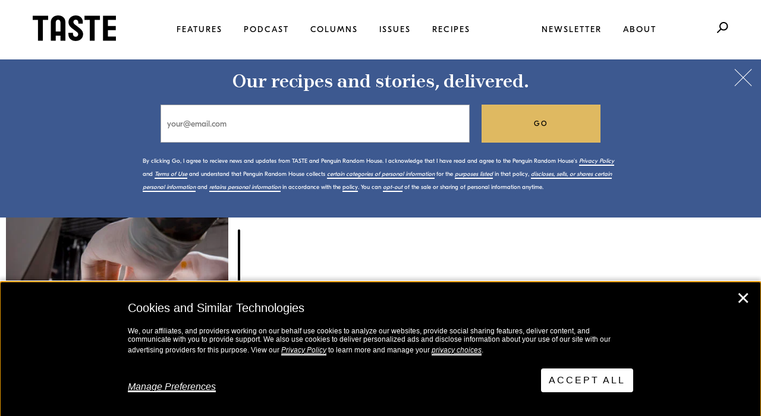

--- FILE ---
content_type: text/html; charset=UTF-8
request_url: https://tastecooking.com/recipes/chicken-finger-sub/
body_size: 32995
content:

<!doctype html>
<!--[if lt IE 7]><html class="no-js ie ie6 lt-ie9 lt-ie8 lt-ie7" lang="en-US"> <![endif]-->
<!--[if IE 7]><html class="no-js ie ie7 lt-ie9 lt-ie8" lang="en-US"> <![endif]-->
<!--[if IE 8]><html class="no-js ie ie8 lt-ie9" lang="en-US"> <![endif]-->
<!--[if gt IE 8]><!--><html class="no-js" lang="en-US"> <!--<![endif]-->
<head>
    <meta charset="UTF-8" />
        <title>
                            TASTE - Chicken Finger Sub | TASTE
                    </title>
    <meta name="description" content="An online magazine for today&#039;s home cook, reporting from the front lines of dinner.">
    <meta http-equiv="Content-Type" content="text/html; charset=UTF-8" />
    <meta http-equiv="X-UA-Compatible" content="IE=edge"><script type="text/javascript">(window.NREUM||(NREUM={})).init={ajax:{deny_list:["bam.nr-data.net"]},feature_flags:["soft_nav"]};(window.NREUM||(NREUM={})).loader_config={licenseKey:"NRJS-4c0d617201395ea8c73",applicationID:"575190646",browserID:"575190770"};;/*! For license information please see nr-loader-rum-1.308.0.min.js.LICENSE.txt */
(()=>{var e,t,r={163:(e,t,r)=>{"use strict";r.d(t,{j:()=>E});var n=r(384),i=r(1741);var a=r(2555);r(860).K7.genericEvents;const s="experimental.resources",o="register",c=e=>{if(!e||"string"!=typeof e)return!1;try{document.createDocumentFragment().querySelector(e)}catch{return!1}return!0};var d=r(2614),u=r(944),l=r(8122);const f="[data-nr-mask]",g=e=>(0,l.a)(e,(()=>{const e={feature_flags:[],experimental:{allow_registered_children:!1,resources:!1},mask_selector:"*",block_selector:"[data-nr-block]",mask_input_options:{color:!1,date:!1,"datetime-local":!1,email:!1,month:!1,number:!1,range:!1,search:!1,tel:!1,text:!1,time:!1,url:!1,week:!1,textarea:!1,select:!1,password:!0}};return{ajax:{deny_list:void 0,block_internal:!0,enabled:!0,autoStart:!0},api:{get allow_registered_children(){return e.feature_flags.includes(o)||e.experimental.allow_registered_children},set allow_registered_children(t){e.experimental.allow_registered_children=t},duplicate_registered_data:!1},browser_consent_mode:{enabled:!1},distributed_tracing:{enabled:void 0,exclude_newrelic_header:void 0,cors_use_newrelic_header:void 0,cors_use_tracecontext_headers:void 0,allowed_origins:void 0},get feature_flags(){return e.feature_flags},set feature_flags(t){e.feature_flags=t},generic_events:{enabled:!0,autoStart:!0},harvest:{interval:30},jserrors:{enabled:!0,autoStart:!0},logging:{enabled:!0,autoStart:!0},metrics:{enabled:!0,autoStart:!0},obfuscate:void 0,page_action:{enabled:!0},page_view_event:{enabled:!0,autoStart:!0},page_view_timing:{enabled:!0,autoStart:!0},performance:{capture_marks:!1,capture_measures:!1,capture_detail:!0,resources:{get enabled(){return e.feature_flags.includes(s)||e.experimental.resources},set enabled(t){e.experimental.resources=t},asset_types:[],first_party_domains:[],ignore_newrelic:!0}},privacy:{cookies_enabled:!0},proxy:{assets:void 0,beacon:void 0},session:{expiresMs:d.wk,inactiveMs:d.BB},session_replay:{autoStart:!0,enabled:!1,preload:!1,sampling_rate:10,error_sampling_rate:100,collect_fonts:!1,inline_images:!1,fix_stylesheets:!0,mask_all_inputs:!0,get mask_text_selector(){return e.mask_selector},set mask_text_selector(t){c(t)?e.mask_selector="".concat(t,",").concat(f):""===t||null===t?e.mask_selector=f:(0,u.R)(5,t)},get block_class(){return"nr-block"},get ignore_class(){return"nr-ignore"},get mask_text_class(){return"nr-mask"},get block_selector(){return e.block_selector},set block_selector(t){c(t)?e.block_selector+=",".concat(t):""!==t&&(0,u.R)(6,t)},get mask_input_options(){return e.mask_input_options},set mask_input_options(t){t&&"object"==typeof t?e.mask_input_options={...t,password:!0}:(0,u.R)(7,t)}},session_trace:{enabled:!0,autoStart:!0},soft_navigations:{enabled:!0,autoStart:!0},spa:{enabled:!0,autoStart:!0},ssl:void 0,user_actions:{enabled:!0,elementAttributes:["id","className","tagName","type"]}}})());var p=r(6154),m=r(9324);let h=0;const v={buildEnv:m.F3,distMethod:m.Xs,version:m.xv,originTime:p.WN},b={consented:!1},y={appMetadata:{},get consented(){return this.session?.state?.consent||b.consented},set consented(e){b.consented=e},customTransaction:void 0,denyList:void 0,disabled:!1,harvester:void 0,isolatedBacklog:!1,isRecording:!1,loaderType:void 0,maxBytes:3e4,obfuscator:void 0,onerror:void 0,ptid:void 0,releaseIds:{},session:void 0,timeKeeper:void 0,registeredEntities:[],jsAttributesMetadata:{bytes:0},get harvestCount(){return++h}},_=e=>{const t=(0,l.a)(e,y),r=Object.keys(v).reduce((e,t)=>(e[t]={value:v[t],writable:!1,configurable:!0,enumerable:!0},e),{});return Object.defineProperties(t,r)};var w=r(5701);const x=e=>{const t=e.startsWith("http");e+="/",r.p=t?e:"https://"+e};var R=r(7836),k=r(3241);const A={accountID:void 0,trustKey:void 0,agentID:void 0,licenseKey:void 0,applicationID:void 0,xpid:void 0},S=e=>(0,l.a)(e,A),T=new Set;function E(e,t={},r,s){let{init:o,info:c,loader_config:d,runtime:u={},exposed:l=!0}=t;if(!c){const e=(0,n.pV)();o=e.init,c=e.info,d=e.loader_config}e.init=g(o||{}),e.loader_config=S(d||{}),c.jsAttributes??={},p.bv&&(c.jsAttributes.isWorker=!0),e.info=(0,a.D)(c);const f=e.init,m=[c.beacon,c.errorBeacon];T.has(e.agentIdentifier)||(f.proxy.assets&&(x(f.proxy.assets),m.push(f.proxy.assets)),f.proxy.beacon&&m.push(f.proxy.beacon),e.beacons=[...m],function(e){const t=(0,n.pV)();Object.getOwnPropertyNames(i.W.prototype).forEach(r=>{const n=i.W.prototype[r];if("function"!=typeof n||"constructor"===n)return;let a=t[r];e[r]&&!1!==e.exposed&&"micro-agent"!==e.runtime?.loaderType&&(t[r]=(...t)=>{const n=e[r](...t);return a?a(...t):n})})}(e),(0,n.US)("activatedFeatures",w.B)),u.denyList=[...f.ajax.deny_list||[],...f.ajax.block_internal?m:[]],u.ptid=e.agentIdentifier,u.loaderType=r,e.runtime=_(u),T.has(e.agentIdentifier)||(e.ee=R.ee.get(e.agentIdentifier),e.exposed=l,(0,k.W)({agentIdentifier:e.agentIdentifier,drained:!!w.B?.[e.agentIdentifier],type:"lifecycle",name:"initialize",feature:void 0,data:e.config})),T.add(e.agentIdentifier)}},384:(e,t,r)=>{"use strict";r.d(t,{NT:()=>s,US:()=>u,Zm:()=>o,bQ:()=>d,dV:()=>c,pV:()=>l});var n=r(6154),i=r(1863),a=r(1910);const s={beacon:"bam.nr-data.net",errorBeacon:"bam.nr-data.net"};function o(){return n.gm.NREUM||(n.gm.NREUM={}),void 0===n.gm.newrelic&&(n.gm.newrelic=n.gm.NREUM),n.gm.NREUM}function c(){let e=o();return e.o||(e.o={ST:n.gm.setTimeout,SI:n.gm.setImmediate||n.gm.setInterval,CT:n.gm.clearTimeout,XHR:n.gm.XMLHttpRequest,REQ:n.gm.Request,EV:n.gm.Event,PR:n.gm.Promise,MO:n.gm.MutationObserver,FETCH:n.gm.fetch,WS:n.gm.WebSocket},(0,a.i)(...Object.values(e.o))),e}function d(e,t){let r=o();r.initializedAgents??={},t.initializedAt={ms:(0,i.t)(),date:new Date},r.initializedAgents[e]=t}function u(e,t){o()[e]=t}function l(){return function(){let e=o();const t=e.info||{};e.info={beacon:s.beacon,errorBeacon:s.errorBeacon,...t}}(),function(){let e=o();const t=e.init||{};e.init={...t}}(),c(),function(){let e=o();const t=e.loader_config||{};e.loader_config={...t}}(),o()}},782:(e,t,r)=>{"use strict";r.d(t,{T:()=>n});const n=r(860).K7.pageViewTiming},860:(e,t,r)=>{"use strict";r.d(t,{$J:()=>u,K7:()=>c,P3:()=>d,XX:()=>i,Yy:()=>o,df:()=>a,qY:()=>n,v4:()=>s});const n="events",i="jserrors",a="browser/blobs",s="rum",o="browser/logs",c={ajax:"ajax",genericEvents:"generic_events",jserrors:i,logging:"logging",metrics:"metrics",pageAction:"page_action",pageViewEvent:"page_view_event",pageViewTiming:"page_view_timing",sessionReplay:"session_replay",sessionTrace:"session_trace",softNav:"soft_navigations",spa:"spa"},d={[c.pageViewEvent]:1,[c.pageViewTiming]:2,[c.metrics]:3,[c.jserrors]:4,[c.spa]:5,[c.ajax]:6,[c.sessionTrace]:7,[c.softNav]:8,[c.sessionReplay]:9,[c.logging]:10,[c.genericEvents]:11},u={[c.pageViewEvent]:s,[c.pageViewTiming]:n,[c.ajax]:n,[c.spa]:n,[c.softNav]:n,[c.metrics]:i,[c.jserrors]:i,[c.sessionTrace]:a,[c.sessionReplay]:a,[c.logging]:o,[c.genericEvents]:"ins"}},944:(e,t,r)=>{"use strict";r.d(t,{R:()=>i});var n=r(3241);function i(e,t){"function"==typeof console.debug&&(console.debug("New Relic Warning: https://github.com/newrelic/newrelic-browser-agent/blob/main/docs/warning-codes.md#".concat(e),t),(0,n.W)({agentIdentifier:null,drained:null,type:"data",name:"warn",feature:"warn",data:{code:e,secondary:t}}))}},1687:(e,t,r)=>{"use strict";r.d(t,{Ak:()=>d,Ze:()=>f,x3:()=>u});var n=r(3241),i=r(7836),a=r(3606),s=r(860),o=r(2646);const c={};function d(e,t){const r={staged:!1,priority:s.P3[t]||0};l(e),c[e].get(t)||c[e].set(t,r)}function u(e,t){e&&c[e]&&(c[e].get(t)&&c[e].delete(t),p(e,t,!1),c[e].size&&g(e))}function l(e){if(!e)throw new Error("agentIdentifier required");c[e]||(c[e]=new Map)}function f(e="",t="feature",r=!1){if(l(e),!e||!c[e].get(t)||r)return p(e,t);c[e].get(t).staged=!0,g(e)}function g(e){const t=Array.from(c[e]);t.every(([e,t])=>t.staged)&&(t.sort((e,t)=>e[1].priority-t[1].priority),t.forEach(([t])=>{c[e].delete(t),p(e,t)}))}function p(e,t,r=!0){const s=e?i.ee.get(e):i.ee,c=a.i.handlers;if(!s.aborted&&s.backlog&&c){if((0,n.W)({agentIdentifier:e,type:"lifecycle",name:"drain",feature:t}),r){const e=s.backlog[t],r=c[t];if(r){for(let t=0;e&&t<e.length;++t)m(e[t],r);Object.entries(r).forEach(([e,t])=>{Object.values(t||{}).forEach(t=>{t[0]?.on&&t[0]?.context()instanceof o.y&&t[0].on(e,t[1])})})}}s.isolatedBacklog||delete c[t],s.backlog[t]=null,s.emit("drain-"+t,[])}}function m(e,t){var r=e[1];Object.values(t[r]||{}).forEach(t=>{var r=e[0];if(t[0]===r){var n=t[1],i=e[3],a=e[2];n.apply(i,a)}})}},1738:(e,t,r)=>{"use strict";r.d(t,{U:()=>g,Y:()=>f});var n=r(3241),i=r(9908),a=r(1863),s=r(944),o=r(5701),c=r(3969),d=r(8362),u=r(860),l=r(4261);function f(e,t,r,a){const f=a||r;!f||f[e]&&f[e]!==d.d.prototype[e]||(f[e]=function(){(0,i.p)(c.xV,["API/"+e+"/called"],void 0,u.K7.metrics,r.ee),(0,n.W)({agentIdentifier:r.agentIdentifier,drained:!!o.B?.[r.agentIdentifier],type:"data",name:"api",feature:l.Pl+e,data:{}});try{return t.apply(this,arguments)}catch(e){(0,s.R)(23,e)}})}function g(e,t,r,n,s){const o=e.info;null===r?delete o.jsAttributes[t]:o.jsAttributes[t]=r,(s||null===r)&&(0,i.p)(l.Pl+n,[(0,a.t)(),t,r],void 0,"session",e.ee)}},1741:(e,t,r)=>{"use strict";r.d(t,{W:()=>a});var n=r(944),i=r(4261);class a{#e(e,...t){if(this[e]!==a.prototype[e])return this[e](...t);(0,n.R)(35,e)}addPageAction(e,t){return this.#e(i.hG,e,t)}register(e){return this.#e(i.eY,e)}recordCustomEvent(e,t){return this.#e(i.fF,e,t)}setPageViewName(e,t){return this.#e(i.Fw,e,t)}setCustomAttribute(e,t,r){return this.#e(i.cD,e,t,r)}noticeError(e,t){return this.#e(i.o5,e,t)}setUserId(e,t=!1){return this.#e(i.Dl,e,t)}setApplicationVersion(e){return this.#e(i.nb,e)}setErrorHandler(e){return this.#e(i.bt,e)}addRelease(e,t){return this.#e(i.k6,e,t)}log(e,t){return this.#e(i.$9,e,t)}start(){return this.#e(i.d3)}finished(e){return this.#e(i.BL,e)}recordReplay(){return this.#e(i.CH)}pauseReplay(){return this.#e(i.Tb)}addToTrace(e){return this.#e(i.U2,e)}setCurrentRouteName(e){return this.#e(i.PA,e)}interaction(e){return this.#e(i.dT,e)}wrapLogger(e,t,r){return this.#e(i.Wb,e,t,r)}measure(e,t){return this.#e(i.V1,e,t)}consent(e){return this.#e(i.Pv,e)}}},1863:(e,t,r)=>{"use strict";function n(){return Math.floor(performance.now())}r.d(t,{t:()=>n})},1910:(e,t,r)=>{"use strict";r.d(t,{i:()=>a});var n=r(944);const i=new Map;function a(...e){return e.every(e=>{if(i.has(e))return i.get(e);const t="function"==typeof e?e.toString():"",r=t.includes("[native code]"),a=t.includes("nrWrapper");return r||a||(0,n.R)(64,e?.name||t),i.set(e,r),r})}},2555:(e,t,r)=>{"use strict";r.d(t,{D:()=>o,f:()=>s});var n=r(384),i=r(8122);const a={beacon:n.NT.beacon,errorBeacon:n.NT.errorBeacon,licenseKey:void 0,applicationID:void 0,sa:void 0,queueTime:void 0,applicationTime:void 0,ttGuid:void 0,user:void 0,account:void 0,product:void 0,extra:void 0,jsAttributes:{},userAttributes:void 0,atts:void 0,transactionName:void 0,tNamePlain:void 0};function s(e){try{return!!e.licenseKey&&!!e.errorBeacon&&!!e.applicationID}catch(e){return!1}}const o=e=>(0,i.a)(e,a)},2614:(e,t,r)=>{"use strict";r.d(t,{BB:()=>s,H3:()=>n,g:()=>d,iL:()=>c,tS:()=>o,uh:()=>i,wk:()=>a});const n="NRBA",i="SESSION",a=144e5,s=18e5,o={STARTED:"session-started",PAUSE:"session-pause",RESET:"session-reset",RESUME:"session-resume",UPDATE:"session-update"},c={SAME_TAB:"same-tab",CROSS_TAB:"cross-tab"},d={OFF:0,FULL:1,ERROR:2}},2646:(e,t,r)=>{"use strict";r.d(t,{y:()=>n});class n{constructor(e){this.contextId=e}}},2843:(e,t,r)=>{"use strict";r.d(t,{G:()=>a,u:()=>i});var n=r(3878);function i(e,t=!1,r,i){(0,n.DD)("visibilitychange",function(){if(t)return void("hidden"===document.visibilityState&&e());e(document.visibilityState)},r,i)}function a(e,t,r){(0,n.sp)("pagehide",e,t,r)}},3241:(e,t,r)=>{"use strict";r.d(t,{W:()=>a});var n=r(6154);const i="newrelic";function a(e={}){try{n.gm.dispatchEvent(new CustomEvent(i,{detail:e}))}catch(e){}}},3606:(e,t,r)=>{"use strict";r.d(t,{i:()=>a});var n=r(9908);a.on=s;var i=a.handlers={};function a(e,t,r,a){s(a||n.d,i,e,t,r)}function s(e,t,r,i,a){a||(a="feature"),e||(e=n.d);var s=t[a]=t[a]||{};(s[r]=s[r]||[]).push([e,i])}},3878:(e,t,r)=>{"use strict";function n(e,t){return{capture:e,passive:!1,signal:t}}function i(e,t,r=!1,i){window.addEventListener(e,t,n(r,i))}function a(e,t,r=!1,i){document.addEventListener(e,t,n(r,i))}r.d(t,{DD:()=>a,jT:()=>n,sp:()=>i})},3969:(e,t,r)=>{"use strict";r.d(t,{TZ:()=>n,XG:()=>o,rs:()=>i,xV:()=>s,z_:()=>a});const n=r(860).K7.metrics,i="sm",a="cm",s="storeSupportabilityMetrics",o="storeEventMetrics"},4234:(e,t,r)=>{"use strict";r.d(t,{W:()=>a});var n=r(7836),i=r(1687);class a{constructor(e,t){this.agentIdentifier=e,this.ee=n.ee.get(e),this.featureName=t,this.blocked=!1}deregisterDrain(){(0,i.x3)(this.agentIdentifier,this.featureName)}}},4261:(e,t,r)=>{"use strict";r.d(t,{$9:()=>d,BL:()=>o,CH:()=>g,Dl:()=>_,Fw:()=>y,PA:()=>h,Pl:()=>n,Pv:()=>k,Tb:()=>l,U2:()=>a,V1:()=>R,Wb:()=>x,bt:()=>b,cD:()=>v,d3:()=>w,dT:()=>c,eY:()=>p,fF:()=>f,hG:()=>i,k6:()=>s,nb:()=>m,o5:()=>u});const n="api-",i="addPageAction",a="addToTrace",s="addRelease",o="finished",c="interaction",d="log",u="noticeError",l="pauseReplay",f="recordCustomEvent",g="recordReplay",p="register",m="setApplicationVersion",h="setCurrentRouteName",v="setCustomAttribute",b="setErrorHandler",y="setPageViewName",_="setUserId",w="start",x="wrapLogger",R="measure",k="consent"},5289:(e,t,r)=>{"use strict";r.d(t,{GG:()=>s,Qr:()=>c,sB:()=>o});var n=r(3878),i=r(6389);function a(){return"undefined"==typeof document||"complete"===document.readyState}function s(e,t){if(a())return e();const r=(0,i.J)(e),s=setInterval(()=>{a()&&(clearInterval(s),r())},500);(0,n.sp)("load",r,t)}function o(e){if(a())return e();(0,n.DD)("DOMContentLoaded",e)}function c(e){if(a())return e();(0,n.sp)("popstate",e)}},5607:(e,t,r)=>{"use strict";r.d(t,{W:()=>n});const n=(0,r(9566).bz)()},5701:(e,t,r)=>{"use strict";r.d(t,{B:()=>a,t:()=>s});var n=r(3241);const i=new Set,a={};function s(e,t){const r=t.agentIdentifier;a[r]??={},e&&"object"==typeof e&&(i.has(r)||(t.ee.emit("rumresp",[e]),a[r]=e,i.add(r),(0,n.W)({agentIdentifier:r,loaded:!0,drained:!0,type:"lifecycle",name:"load",feature:void 0,data:e})))}},6154:(e,t,r)=>{"use strict";r.d(t,{OF:()=>c,RI:()=>i,WN:()=>u,bv:()=>a,eN:()=>l,gm:()=>s,mw:()=>o,sb:()=>d});var n=r(1863);const i="undefined"!=typeof window&&!!window.document,a="undefined"!=typeof WorkerGlobalScope&&("undefined"!=typeof self&&self instanceof WorkerGlobalScope&&self.navigator instanceof WorkerNavigator||"undefined"!=typeof globalThis&&globalThis instanceof WorkerGlobalScope&&globalThis.navigator instanceof WorkerNavigator),s=i?window:"undefined"!=typeof WorkerGlobalScope&&("undefined"!=typeof self&&self instanceof WorkerGlobalScope&&self||"undefined"!=typeof globalThis&&globalThis instanceof WorkerGlobalScope&&globalThis),o=Boolean("hidden"===s?.document?.visibilityState),c=/iPad|iPhone|iPod/.test(s.navigator?.userAgent),d=c&&"undefined"==typeof SharedWorker,u=((()=>{const e=s.navigator?.userAgent?.match(/Firefox[/\s](\d+\.\d+)/);Array.isArray(e)&&e.length>=2&&e[1]})(),Date.now()-(0,n.t)()),l=()=>"undefined"!=typeof PerformanceNavigationTiming&&s?.performance?.getEntriesByType("navigation")?.[0]?.responseStart},6389:(e,t,r)=>{"use strict";function n(e,t=500,r={}){const n=r?.leading||!1;let i;return(...r)=>{n&&void 0===i&&(e.apply(this,r),i=setTimeout(()=>{i=clearTimeout(i)},t)),n||(clearTimeout(i),i=setTimeout(()=>{e.apply(this,r)},t))}}function i(e){let t=!1;return(...r)=>{t||(t=!0,e.apply(this,r))}}r.d(t,{J:()=>i,s:()=>n})},6630:(e,t,r)=>{"use strict";r.d(t,{T:()=>n});const n=r(860).K7.pageViewEvent},7699:(e,t,r)=>{"use strict";r.d(t,{It:()=>a,KC:()=>o,No:()=>i,qh:()=>s});var n=r(860);const i=16e3,a=1e6,s="SESSION_ERROR",o={[n.K7.logging]:!0,[n.K7.genericEvents]:!1,[n.K7.jserrors]:!1,[n.K7.ajax]:!1}},7836:(e,t,r)=>{"use strict";r.d(t,{P:()=>o,ee:()=>c});var n=r(384),i=r(8990),a=r(2646),s=r(5607);const o="nr@context:".concat(s.W),c=function e(t,r){var n={},s={},u={},l=!1;try{l=16===r.length&&d.initializedAgents?.[r]?.runtime.isolatedBacklog}catch(e){}var f={on:p,addEventListener:p,removeEventListener:function(e,t){var r=n[e];if(!r)return;for(var i=0;i<r.length;i++)r[i]===t&&r.splice(i,1)},emit:function(e,r,n,i,a){!1!==a&&(a=!0);if(c.aborted&&!i)return;t&&a&&t.emit(e,r,n);var o=g(n);m(e).forEach(e=>{e.apply(o,r)});var d=v()[s[e]];d&&d.push([f,e,r,o]);return o},get:h,listeners:m,context:g,buffer:function(e,t){const r=v();if(t=t||"feature",f.aborted)return;Object.entries(e||{}).forEach(([e,n])=>{s[n]=t,t in r||(r[t]=[])})},abort:function(){f._aborted=!0,Object.keys(f.backlog).forEach(e=>{delete f.backlog[e]})},isBuffering:function(e){return!!v()[s[e]]},debugId:r,backlog:l?{}:t&&"object"==typeof t.backlog?t.backlog:{},isolatedBacklog:l};return Object.defineProperty(f,"aborted",{get:()=>{let e=f._aborted||!1;return e||(t&&(e=t.aborted),e)}}),f;function g(e){return e&&e instanceof a.y?e:e?(0,i.I)(e,o,()=>new a.y(o)):new a.y(o)}function p(e,t){n[e]=m(e).concat(t)}function m(e){return n[e]||[]}function h(t){return u[t]=u[t]||e(f,t)}function v(){return f.backlog}}(void 0,"globalEE"),d=(0,n.Zm)();d.ee||(d.ee=c)},8122:(e,t,r)=>{"use strict";r.d(t,{a:()=>i});var n=r(944);function i(e,t){try{if(!e||"object"!=typeof e)return(0,n.R)(3);if(!t||"object"!=typeof t)return(0,n.R)(4);const r=Object.create(Object.getPrototypeOf(t),Object.getOwnPropertyDescriptors(t)),a=0===Object.keys(r).length?e:r;for(let s in a)if(void 0!==e[s])try{if(null===e[s]){r[s]=null;continue}Array.isArray(e[s])&&Array.isArray(t[s])?r[s]=Array.from(new Set([...e[s],...t[s]])):"object"==typeof e[s]&&"object"==typeof t[s]?r[s]=i(e[s],t[s]):r[s]=e[s]}catch(e){r[s]||(0,n.R)(1,e)}return r}catch(e){(0,n.R)(2,e)}}},8362:(e,t,r)=>{"use strict";r.d(t,{d:()=>a});var n=r(9566),i=r(1741);class a extends i.W{agentIdentifier=(0,n.LA)(16)}},8374:(e,t,r)=>{r.nc=(()=>{try{return document?.currentScript?.nonce}catch(e){}return""})()},8990:(e,t,r)=>{"use strict";r.d(t,{I:()=>i});var n=Object.prototype.hasOwnProperty;function i(e,t,r){if(n.call(e,t))return e[t];var i=r();if(Object.defineProperty&&Object.keys)try{return Object.defineProperty(e,t,{value:i,writable:!0,enumerable:!1}),i}catch(e){}return e[t]=i,i}},9324:(e,t,r)=>{"use strict";r.d(t,{F3:()=>i,Xs:()=>a,xv:()=>n});const n="1.308.0",i="PROD",a="CDN"},9566:(e,t,r)=>{"use strict";r.d(t,{LA:()=>o,bz:()=>s});var n=r(6154);const i="xxxxxxxx-xxxx-4xxx-yxxx-xxxxxxxxxxxx";function a(e,t){return e?15&e[t]:16*Math.random()|0}function s(){const e=n.gm?.crypto||n.gm?.msCrypto;let t,r=0;return e&&e.getRandomValues&&(t=e.getRandomValues(new Uint8Array(30))),i.split("").map(e=>"x"===e?a(t,r++).toString(16):"y"===e?(3&a()|8).toString(16):e).join("")}function o(e){const t=n.gm?.crypto||n.gm?.msCrypto;let r,i=0;t&&t.getRandomValues&&(r=t.getRandomValues(new Uint8Array(e)));const s=[];for(var o=0;o<e;o++)s.push(a(r,i++).toString(16));return s.join("")}},9908:(e,t,r)=>{"use strict";r.d(t,{d:()=>n,p:()=>i});var n=r(7836).ee.get("handle");function i(e,t,r,i,a){a?(a.buffer([e],i),a.emit(e,t,r)):(n.buffer([e],i),n.emit(e,t,r))}}},n={};function i(e){var t=n[e];if(void 0!==t)return t.exports;var a=n[e]={exports:{}};return r[e](a,a.exports,i),a.exports}i.m=r,i.d=(e,t)=>{for(var r in t)i.o(t,r)&&!i.o(e,r)&&Object.defineProperty(e,r,{enumerable:!0,get:t[r]})},i.f={},i.e=e=>Promise.all(Object.keys(i.f).reduce((t,r)=>(i.f[r](e,t),t),[])),i.u=e=>"nr-rum-1.308.0.min.js",i.o=(e,t)=>Object.prototype.hasOwnProperty.call(e,t),e={},t="NRBA-1.308.0.PROD:",i.l=(r,n,a,s)=>{if(e[r])e[r].push(n);else{var o,c;if(void 0!==a)for(var d=document.getElementsByTagName("script"),u=0;u<d.length;u++){var l=d[u];if(l.getAttribute("src")==r||l.getAttribute("data-webpack")==t+a){o=l;break}}if(!o){c=!0;var f={296:"sha512-+MIMDsOcckGXa1EdWHqFNv7P+JUkd5kQwCBr3KE6uCvnsBNUrdSt4a/3/L4j4TxtnaMNjHpza2/erNQbpacJQA=="};(o=document.createElement("script")).charset="utf-8",i.nc&&o.setAttribute("nonce",i.nc),o.setAttribute("data-webpack",t+a),o.src=r,0!==o.src.indexOf(window.location.origin+"/")&&(o.crossOrigin="anonymous"),f[s]&&(o.integrity=f[s])}e[r]=[n];var g=(t,n)=>{o.onerror=o.onload=null,clearTimeout(p);var i=e[r];if(delete e[r],o.parentNode&&o.parentNode.removeChild(o),i&&i.forEach(e=>e(n)),t)return t(n)},p=setTimeout(g.bind(null,void 0,{type:"timeout",target:o}),12e4);o.onerror=g.bind(null,o.onerror),o.onload=g.bind(null,o.onload),c&&document.head.appendChild(o)}},i.r=e=>{"undefined"!=typeof Symbol&&Symbol.toStringTag&&Object.defineProperty(e,Symbol.toStringTag,{value:"Module"}),Object.defineProperty(e,"__esModule",{value:!0})},i.p="https://js-agent.newrelic.com/",(()=>{var e={374:0,840:0};i.f.j=(t,r)=>{var n=i.o(e,t)?e[t]:void 0;if(0!==n)if(n)r.push(n[2]);else{var a=new Promise((r,i)=>n=e[t]=[r,i]);r.push(n[2]=a);var s=i.p+i.u(t),o=new Error;i.l(s,r=>{if(i.o(e,t)&&(0!==(n=e[t])&&(e[t]=void 0),n)){var a=r&&("load"===r.type?"missing":r.type),s=r&&r.target&&r.target.src;o.message="Loading chunk "+t+" failed: ("+a+": "+s+")",o.name="ChunkLoadError",o.type=a,o.request=s,n[1](o)}},"chunk-"+t,t)}};var t=(t,r)=>{var n,a,[s,o,c]=r,d=0;if(s.some(t=>0!==e[t])){for(n in o)i.o(o,n)&&(i.m[n]=o[n]);if(c)c(i)}for(t&&t(r);d<s.length;d++)a=s[d],i.o(e,a)&&e[a]&&e[a][0](),e[a]=0},r=self["webpackChunk:NRBA-1.308.0.PROD"]=self["webpackChunk:NRBA-1.308.0.PROD"]||[];r.forEach(t.bind(null,0)),r.push=t.bind(null,r.push.bind(r))})(),(()=>{"use strict";i(8374);var e=i(8362),t=i(860);const r=Object.values(t.K7);var n=i(163);var a=i(9908),s=i(1863),o=i(4261),c=i(1738);var d=i(1687),u=i(4234),l=i(5289),f=i(6154),g=i(944),p=i(384);const m=e=>f.RI&&!0===e?.privacy.cookies_enabled;function h(e){return!!(0,p.dV)().o.MO&&m(e)&&!0===e?.session_trace.enabled}var v=i(6389),b=i(7699);class y extends u.W{constructor(e,t){super(e.agentIdentifier,t),this.agentRef=e,this.abortHandler=void 0,this.featAggregate=void 0,this.loadedSuccessfully=void 0,this.onAggregateImported=new Promise(e=>{this.loadedSuccessfully=e}),this.deferred=Promise.resolve(),!1===e.init[this.featureName].autoStart?this.deferred=new Promise((t,r)=>{this.ee.on("manual-start-all",(0,v.J)(()=>{(0,d.Ak)(e.agentIdentifier,this.featureName),t()}))}):(0,d.Ak)(e.agentIdentifier,t)}importAggregator(e,t,r={}){if(this.featAggregate)return;const n=async()=>{let n;await this.deferred;try{if(m(e.init)){const{setupAgentSession:t}=await i.e(296).then(i.bind(i,3305));n=t(e)}}catch(e){(0,g.R)(20,e),this.ee.emit("internal-error",[e]),(0,a.p)(b.qh,[e],void 0,this.featureName,this.ee)}try{if(!this.#t(this.featureName,n,e.init))return(0,d.Ze)(this.agentIdentifier,this.featureName),void this.loadedSuccessfully(!1);const{Aggregate:i}=await t();this.featAggregate=new i(e,r),e.runtime.harvester.initializedAggregates.push(this.featAggregate),this.loadedSuccessfully(!0)}catch(e){(0,g.R)(34,e),this.abortHandler?.(),(0,d.Ze)(this.agentIdentifier,this.featureName,!0),this.loadedSuccessfully(!1),this.ee&&this.ee.abort()}};f.RI?(0,l.GG)(()=>n(),!0):n()}#t(e,r,n){if(this.blocked)return!1;switch(e){case t.K7.sessionReplay:return h(n)&&!!r;case t.K7.sessionTrace:return!!r;default:return!0}}}var _=i(6630),w=i(2614),x=i(3241);class R extends y{static featureName=_.T;constructor(e){var t;super(e,_.T),this.setupInspectionEvents(e.agentIdentifier),t=e,(0,c.Y)(o.Fw,function(e,r){"string"==typeof e&&("/"!==e.charAt(0)&&(e="/"+e),t.runtime.customTransaction=(r||"http://custom.transaction")+e,(0,a.p)(o.Pl+o.Fw,[(0,s.t)()],void 0,void 0,t.ee))},t),this.importAggregator(e,()=>i.e(296).then(i.bind(i,3943)))}setupInspectionEvents(e){const t=(t,r)=>{t&&(0,x.W)({agentIdentifier:e,timeStamp:t.timeStamp,loaded:"complete"===t.target.readyState,type:"window",name:r,data:t.target.location+""})};(0,l.sB)(e=>{t(e,"DOMContentLoaded")}),(0,l.GG)(e=>{t(e,"load")}),(0,l.Qr)(e=>{t(e,"navigate")}),this.ee.on(w.tS.UPDATE,(t,r)=>{(0,x.W)({agentIdentifier:e,type:"lifecycle",name:"session",data:r})})}}class k extends e.d{constructor(e){var t;(super(),f.gm)?(this.features={},(0,p.bQ)(this.agentIdentifier,this),this.desiredFeatures=new Set(e.features||[]),this.desiredFeatures.add(R),(0,n.j)(this,e,e.loaderType||"agent"),t=this,(0,c.Y)(o.cD,function(e,r,n=!1){if("string"==typeof e){if(["string","number","boolean"].includes(typeof r)||null===r)return(0,c.U)(t,e,r,o.cD,n);(0,g.R)(40,typeof r)}else(0,g.R)(39,typeof e)},t),function(e){(0,c.Y)(o.Dl,function(t,r=!1){if("string"!=typeof t&&null!==t)return void(0,g.R)(41,typeof t);const n=e.info.jsAttributes["enduser.id"];r&&null!=n&&n!==t?(0,a.p)(o.Pl+"setUserIdAndResetSession",[t],void 0,"session",e.ee):(0,c.U)(e,"enduser.id",t,o.Dl,!0)},e)}(this),function(e){(0,c.Y)(o.nb,function(t){if("string"==typeof t||null===t)return(0,c.U)(e,"application.version",t,o.nb,!1);(0,g.R)(42,typeof t)},e)}(this),function(e){(0,c.Y)(o.d3,function(){e.ee.emit("manual-start-all")},e)}(this),function(e){(0,c.Y)(o.Pv,function(t=!0){if("boolean"==typeof t){if((0,a.p)(o.Pl+o.Pv,[t],void 0,"session",e.ee),e.runtime.consented=t,t){const t=e.features.page_view_event;t.onAggregateImported.then(e=>{const r=t.featAggregate;e&&!r.sentRum&&r.sendRum()})}}else(0,g.R)(65,typeof t)},e)}(this),this.run()):(0,g.R)(21)}get config(){return{info:this.info,init:this.init,loader_config:this.loader_config,runtime:this.runtime}}get api(){return this}run(){try{const e=function(e){const t={};return r.forEach(r=>{t[r]=!!e[r]?.enabled}),t}(this.init),n=[...this.desiredFeatures];n.sort((e,r)=>t.P3[e.featureName]-t.P3[r.featureName]),n.forEach(r=>{if(!e[r.featureName]&&r.featureName!==t.K7.pageViewEvent)return;if(r.featureName===t.K7.spa)return void(0,g.R)(67);const n=function(e){switch(e){case t.K7.ajax:return[t.K7.jserrors];case t.K7.sessionTrace:return[t.K7.ajax,t.K7.pageViewEvent];case t.K7.sessionReplay:return[t.K7.sessionTrace];case t.K7.pageViewTiming:return[t.K7.pageViewEvent];default:return[]}}(r.featureName).filter(e=>!(e in this.features));n.length>0&&(0,g.R)(36,{targetFeature:r.featureName,missingDependencies:n}),this.features[r.featureName]=new r(this)})}catch(e){(0,g.R)(22,e);for(const e in this.features)this.features[e].abortHandler?.();const t=(0,p.Zm)();delete t.initializedAgents[this.agentIdentifier]?.features,delete this.sharedAggregator;return t.ee.get(this.agentIdentifier).abort(),!1}}}var A=i(2843),S=i(782);class T extends y{static featureName=S.T;constructor(e){super(e,S.T),f.RI&&((0,A.u)(()=>(0,a.p)("docHidden",[(0,s.t)()],void 0,S.T,this.ee),!0),(0,A.G)(()=>(0,a.p)("winPagehide",[(0,s.t)()],void 0,S.T,this.ee)),this.importAggregator(e,()=>i.e(296).then(i.bind(i,2117))))}}var E=i(3969);class I extends y{static featureName=E.TZ;constructor(e){super(e,E.TZ),f.RI&&document.addEventListener("securitypolicyviolation",e=>{(0,a.p)(E.xV,["Generic/CSPViolation/Detected"],void 0,this.featureName,this.ee)}),this.importAggregator(e,()=>i.e(296).then(i.bind(i,9623)))}}new k({features:[R,T,I],loaderType:"lite"})})()})();</script>
    <meta name="viewport" content="width=device-width, initial-scale=1.0">
    <!-- pinterest verification -->
    <meta name="p:domain_verify" content="10fcb36f043bc390844ae1dfbe5ee230"/>
    <meta name="p:domain_verify" content="b9b5556de5883f3fe30cbca41544265c"/>
    <!-- end pinterest verification -->
    <link rel="pingback" href="https://tastecooking.com/xmlrpc.php" />
    <!-- favicon -->
    <link rel="apple-touch-icon" sizes="57x57" href="/wp-content/themes/taste2/static/img/favicons/apple-icon-57x57.png">
<link rel="apple-touch-icon" sizes="60x60" href="/wp-content/themes/taste2/static/img/favicons/apple-icon-60x60.png">
<link rel="apple-touch-icon" sizes="72x72" href="/wp-content/themes/taste2/static/img/favicons/apple-icon-72x72.png">
<link rel="apple-touch-icon" sizes="76x76" href="/wp-content/themes/taste2/static/img/faviconsapple-icon-76x76.png">
<link rel="apple-touch-icon" sizes="114x114" href="/wp-content/themes/taste2/static/img/favicons/apple-icon-114x114.png">
<link rel="apple-touch-icon" sizes="120x120" href="/wp-content/themes/taste2/static/img/favicons/apple-icon-120x120.png">
<link rel="apple-touch-icon" sizes="144x144" href="/wp-content/themes/taste2/static/img/favicons/apple-icon-144x144.png">
<link rel="apple-touch-icon" sizes="152x152" href="/wp-content/themes/taste2/static/img/favicons/apple-icon-152x152.png">
<link rel="apple-touch-icon" sizes="180x180" href="/wp-content/themes/taste2/static/img/favicons/apple-icon-180x180.png">
<link rel="icon" type="image/png" sizes="192x192"  href="/wp-content/themes/taste2/static/img/favicons/android-icon-192x192.png">
<link rel="icon" type="image/png" sizes="32x32" href="/wp-content/themes/taste2/static/img/favicons/favicon-32x32.png">
<link rel="icon" type="image/png" sizes="96x96" href="/wp-content/themes/taste2/static/img/favicons/favicon-96x96.png">
<link rel="icon" type="image/png" sizes="16x16" href="/wp-content/themes/taste2/static/img/favicons/favicon-16x16.png">
<link rel="shortcut icon" href="/wp-content/themes/taste2/static/img/favicons/favicon.ico" type="image/x-icon" />
<link rel="manifest" href="/wp-content/themes/taste2/static/img/favicons/manifest.json">
<meta name="msapplication-TileColor" content="#ffffff">
<meta name="msapplication-TileImage" content="/wp-content/themes/taste2/static/img/favicons/ms-icon-144x144.png">
<meta name="theme-color" content="#ffffff">

    <!-- load PRH newsletter widget -->
    <script type="text/javascript">
        !function(e,t,a){window.PRHWidgets={},window.PRHWidgets.ready=function(d){var n,o=e.getElementsByTagName(t)[0],c=!1;e.getElementById(a)||(n=e.createElement(t),n.id=a,n.async=!0,n.src=e.location.protocol+"//widgets.penguinrandomhouse.com/Include/JS/V2.0/ScriptPackage.ashx?widgetid=19",n.onreadystatechange=n.onload=function(){n.readyState&&"complete"!==n.readyState&&"loaded"!==n.readyState||c||(c=!0,PRHWidgets.$&&PRHWidgets.$(document).ready(d))},o.parentNode.insertBefore(n,o))}}(document,"script","prh-jssdk");
    </script>

    <meta name='robots' content='index, follow, max-image-preview:large, max-snippet:-1, max-video-preview:-1' />

	<!-- This site is optimized with the Yoast SEO plugin v26.5 - https://yoast.com/wordpress/plugins/seo/ -->
	<link rel="canonical" href="https://tastecooking.com/recipes/chicken-finger-sub/" />
	<meta property="og:locale" content="en_US" />
	<meta property="og:type" content="article" />
	<meta property="og:title" content="TASTE - Chicken Finger Sub" />
	<meta property="og:description" content="Buffalo, New York, is famous for one thing above all else: chicken wings. But for locals, the quintessential junk food, especially after &hellip;" />
	<meta property="og:url" content="https://tastecooking.com/recipes/chicken-finger-sub/" />
	<meta property="og:site_name" content="TASTE" />
	<meta property="article:modified_time" content="2018-09-27T13:15:45+00:00" />
	<meta property="og:image" content="https://tastecooking.com/wp-content/uploads/2018/09/AT1A0135.jpg" />
	<meta property="og:image:width" content="2300" />
	<meta property="og:image:height" content="1533" />
	<meta property="og:image:type" content="image/jpeg" />
	<meta name="twitter:card" content="summary_large_image" />
	<script type="application/ld+json" class="yoast-schema-graph">{"@context":"https://schema.org","@graph":[{"@type":"WebPage","@id":"https://tastecooking.com/recipes/chicken-finger-sub/","url":"https://tastecooking.com/recipes/chicken-finger-sub/","name":"TASTE - Chicken Finger Sub","isPartOf":{"@id":"https://tastecooking.com/#website"},"primaryImageOfPage":{"@id":"https://tastecooking.com/recipes/chicken-finger-sub/#primaryimage"},"image":{"@id":"https://tastecooking.com/recipes/chicken-finger-sub/#primaryimage"},"thumbnailUrl":"https://tastecooking.com/wp-content/uploads/2018/09/AT1A0135.jpg","datePublished":"2018-09-26T18:51:24+00:00","dateModified":"2018-09-27T13:15:45+00:00","breadcrumb":{"@id":"https://tastecooking.com/recipes/chicken-finger-sub/#breadcrumb"},"inLanguage":"en-US","potentialAction":[{"@type":"ReadAction","target":["https://tastecooking.com/recipes/chicken-finger-sub/"]}]},{"@type":"ImageObject","inLanguage":"en-US","@id":"https://tastecooking.com/recipes/chicken-finger-sub/#primaryimage","url":"https://tastecooking.com/wp-content/uploads/2018/09/AT1A0135.jpg","contentUrl":"https://tastecooking.com/wp-content/uploads/2018/09/AT1A0135.jpg","width":2300,"height":1533},{"@type":"BreadcrumbList","@id":"https://tastecooking.com/recipes/chicken-finger-sub/#breadcrumb","itemListElement":[{"@type":"ListItem","position":1,"name":"Home","item":"https://tastecooking.com/"},{"@type":"ListItem","position":2,"name":"Recipes","item":"https://tastecooking.com/recipes/"},{"@type":"ListItem","position":3,"name":"Chicken Finger Sub"}]},{"@type":"WebSite","@id":"https://tastecooking.com/#website","url":"https://tastecooking.com/","name":"TASTE","description":"An online magazine for today&#039;s home cook, reporting from the front lines of dinner.","potentialAction":[{"@type":"SearchAction","target":{"@type":"EntryPoint","urlTemplate":"https://tastecooking.com/?s={search_term_string}"},"query-input":{"@type":"PropertyValueSpecification","valueRequired":true,"valueName":"search_term_string"}}],"inLanguage":"en-US"}]}</script>
	<!-- / Yoast SEO plugin. -->


<link rel='dns-prefetch' href='//tastecooking.com' />
<link rel="alternate" title="oEmbed (JSON)" type="application/json+oembed" href="https://tastecooking.com/wp-json/oembed/1.0/embed?url=https%3A%2F%2Ftastecooking.com%2Frecipes%2Fchicken-finger-sub%2F" />
<link rel="alternate" title="oEmbed (XML)" type="text/xml+oembed" href="https://tastecooking.com/wp-json/oembed/1.0/embed?url=https%3A%2F%2Ftastecooking.com%2Frecipes%2Fchicken-finger-sub%2F&#038;format=xml" />
<style id='wp-img-auto-sizes-contain-inline-css' type='text/css'>
img:is([sizes=auto i],[sizes^="auto," i]){contain-intrinsic-size:3000px 1500px}
/*# sourceURL=wp-img-auto-sizes-contain-inline-css */
</style>
<style id='wp-emoji-styles-inline-css' type='text/css'>

	img.wp-smiley, img.emoji {
		display: inline !important;
		border: none !important;
		box-shadow: none !important;
		height: 1em !important;
		width: 1em !important;
		margin: 0 0.07em !important;
		vertical-align: -0.1em !important;
		background: none !important;
		padding: 0 !important;
	}
/*# sourceURL=wp-emoji-styles-inline-css */
</style>
<style id='wp-block-library-inline-css' type='text/css'>
:root{--wp-block-synced-color:#7a00df;--wp-block-synced-color--rgb:122,0,223;--wp-bound-block-color:var(--wp-block-synced-color);--wp-editor-canvas-background:#ddd;--wp-admin-theme-color:#007cba;--wp-admin-theme-color--rgb:0,124,186;--wp-admin-theme-color-darker-10:#006ba1;--wp-admin-theme-color-darker-10--rgb:0,107,160.5;--wp-admin-theme-color-darker-20:#005a87;--wp-admin-theme-color-darker-20--rgb:0,90,135;--wp-admin-border-width-focus:2px}@media (min-resolution:192dpi){:root{--wp-admin-border-width-focus:1.5px}}.wp-element-button{cursor:pointer}:root .has-very-light-gray-background-color{background-color:#eee}:root .has-very-dark-gray-background-color{background-color:#313131}:root .has-very-light-gray-color{color:#eee}:root .has-very-dark-gray-color{color:#313131}:root .has-vivid-green-cyan-to-vivid-cyan-blue-gradient-background{background:linear-gradient(135deg,#00d084,#0693e3)}:root .has-purple-crush-gradient-background{background:linear-gradient(135deg,#34e2e4,#4721fb 50%,#ab1dfe)}:root .has-hazy-dawn-gradient-background{background:linear-gradient(135deg,#faaca8,#dad0ec)}:root .has-subdued-olive-gradient-background{background:linear-gradient(135deg,#fafae1,#67a671)}:root .has-atomic-cream-gradient-background{background:linear-gradient(135deg,#fdd79a,#004a59)}:root .has-nightshade-gradient-background{background:linear-gradient(135deg,#330968,#31cdcf)}:root .has-midnight-gradient-background{background:linear-gradient(135deg,#020381,#2874fc)}:root{--wp--preset--font-size--normal:16px;--wp--preset--font-size--huge:42px}.has-regular-font-size{font-size:1em}.has-larger-font-size{font-size:2.625em}.has-normal-font-size{font-size:var(--wp--preset--font-size--normal)}.has-huge-font-size{font-size:var(--wp--preset--font-size--huge)}.has-text-align-center{text-align:center}.has-text-align-left{text-align:left}.has-text-align-right{text-align:right}.has-fit-text{white-space:nowrap!important}#end-resizable-editor-section{display:none}.aligncenter{clear:both}.items-justified-left{justify-content:flex-start}.items-justified-center{justify-content:center}.items-justified-right{justify-content:flex-end}.items-justified-space-between{justify-content:space-between}.screen-reader-text{border:0;clip-path:inset(50%);height:1px;margin:-1px;overflow:hidden;padding:0;position:absolute;width:1px;word-wrap:normal!important}.screen-reader-text:focus{background-color:#ddd;clip-path:none;color:#444;display:block;font-size:1em;height:auto;left:5px;line-height:normal;padding:15px 23px 14px;text-decoration:none;top:5px;width:auto;z-index:100000}html :where(.has-border-color){border-style:solid}html :where([style*=border-top-color]){border-top-style:solid}html :where([style*=border-right-color]){border-right-style:solid}html :where([style*=border-bottom-color]){border-bottom-style:solid}html :where([style*=border-left-color]){border-left-style:solid}html :where([style*=border-width]){border-style:solid}html :where([style*=border-top-width]){border-top-style:solid}html :where([style*=border-right-width]){border-right-style:solid}html :where([style*=border-bottom-width]){border-bottom-style:solid}html :where([style*=border-left-width]){border-left-style:solid}html :where(img[class*=wp-image-]){height:auto;max-width:100%}:where(figure){margin:0 0 1em}html :where(.is-position-sticky){--wp-admin--admin-bar--position-offset:var(--wp-admin--admin-bar--height,0px)}@media screen and (max-width:600px){html :where(.is-position-sticky){--wp-admin--admin-bar--position-offset:0px}}

/*# sourceURL=wp-block-library-inline-css */
</style><style id='global-styles-inline-css' type='text/css'>
:root{--wp--preset--aspect-ratio--square: 1;--wp--preset--aspect-ratio--4-3: 4/3;--wp--preset--aspect-ratio--3-4: 3/4;--wp--preset--aspect-ratio--3-2: 3/2;--wp--preset--aspect-ratio--2-3: 2/3;--wp--preset--aspect-ratio--16-9: 16/9;--wp--preset--aspect-ratio--9-16: 9/16;--wp--preset--color--black: #000000;--wp--preset--color--cyan-bluish-gray: #abb8c3;--wp--preset--color--white: #ffffff;--wp--preset--color--pale-pink: #f78da7;--wp--preset--color--vivid-red: #cf2e2e;--wp--preset--color--luminous-vivid-orange: #ff6900;--wp--preset--color--luminous-vivid-amber: #fcb900;--wp--preset--color--light-green-cyan: #7bdcb5;--wp--preset--color--vivid-green-cyan: #00d084;--wp--preset--color--pale-cyan-blue: #8ed1fc;--wp--preset--color--vivid-cyan-blue: #0693e3;--wp--preset--color--vivid-purple: #9b51e0;--wp--preset--gradient--vivid-cyan-blue-to-vivid-purple: linear-gradient(135deg,rgb(6,147,227) 0%,rgb(155,81,224) 100%);--wp--preset--gradient--light-green-cyan-to-vivid-green-cyan: linear-gradient(135deg,rgb(122,220,180) 0%,rgb(0,208,130) 100%);--wp--preset--gradient--luminous-vivid-amber-to-luminous-vivid-orange: linear-gradient(135deg,rgb(252,185,0) 0%,rgb(255,105,0) 100%);--wp--preset--gradient--luminous-vivid-orange-to-vivid-red: linear-gradient(135deg,rgb(255,105,0) 0%,rgb(207,46,46) 100%);--wp--preset--gradient--very-light-gray-to-cyan-bluish-gray: linear-gradient(135deg,rgb(238,238,238) 0%,rgb(169,184,195) 100%);--wp--preset--gradient--cool-to-warm-spectrum: linear-gradient(135deg,rgb(74,234,220) 0%,rgb(151,120,209) 20%,rgb(207,42,186) 40%,rgb(238,44,130) 60%,rgb(251,105,98) 80%,rgb(254,248,76) 100%);--wp--preset--gradient--blush-light-purple: linear-gradient(135deg,rgb(255,206,236) 0%,rgb(152,150,240) 100%);--wp--preset--gradient--blush-bordeaux: linear-gradient(135deg,rgb(254,205,165) 0%,rgb(254,45,45) 50%,rgb(107,0,62) 100%);--wp--preset--gradient--luminous-dusk: linear-gradient(135deg,rgb(255,203,112) 0%,rgb(199,81,192) 50%,rgb(65,88,208) 100%);--wp--preset--gradient--pale-ocean: linear-gradient(135deg,rgb(255,245,203) 0%,rgb(182,227,212) 50%,rgb(51,167,181) 100%);--wp--preset--gradient--electric-grass: linear-gradient(135deg,rgb(202,248,128) 0%,rgb(113,206,126) 100%);--wp--preset--gradient--midnight: linear-gradient(135deg,rgb(2,3,129) 0%,rgb(40,116,252) 100%);--wp--preset--font-size--small: 13px;--wp--preset--font-size--medium: 20px;--wp--preset--font-size--large: 36px;--wp--preset--font-size--x-large: 42px;--wp--preset--spacing--20: 0.44rem;--wp--preset--spacing--30: 0.67rem;--wp--preset--spacing--40: 1rem;--wp--preset--spacing--50: 1.5rem;--wp--preset--spacing--60: 2.25rem;--wp--preset--spacing--70: 3.38rem;--wp--preset--spacing--80: 5.06rem;--wp--preset--shadow--natural: 6px 6px 9px rgba(0, 0, 0, 0.2);--wp--preset--shadow--deep: 12px 12px 50px rgba(0, 0, 0, 0.4);--wp--preset--shadow--sharp: 6px 6px 0px rgba(0, 0, 0, 0.2);--wp--preset--shadow--outlined: 6px 6px 0px -3px rgb(255, 255, 255), 6px 6px rgb(0, 0, 0);--wp--preset--shadow--crisp: 6px 6px 0px rgb(0, 0, 0);}:where(.is-layout-flex){gap: 0.5em;}:where(.is-layout-grid){gap: 0.5em;}body .is-layout-flex{display: flex;}.is-layout-flex{flex-wrap: wrap;align-items: center;}.is-layout-flex > :is(*, div){margin: 0;}body .is-layout-grid{display: grid;}.is-layout-grid > :is(*, div){margin: 0;}:where(.wp-block-columns.is-layout-flex){gap: 2em;}:where(.wp-block-columns.is-layout-grid){gap: 2em;}:where(.wp-block-post-template.is-layout-flex){gap: 1.25em;}:where(.wp-block-post-template.is-layout-grid){gap: 1.25em;}.has-black-color{color: var(--wp--preset--color--black) !important;}.has-cyan-bluish-gray-color{color: var(--wp--preset--color--cyan-bluish-gray) !important;}.has-white-color{color: var(--wp--preset--color--white) !important;}.has-pale-pink-color{color: var(--wp--preset--color--pale-pink) !important;}.has-vivid-red-color{color: var(--wp--preset--color--vivid-red) !important;}.has-luminous-vivid-orange-color{color: var(--wp--preset--color--luminous-vivid-orange) !important;}.has-luminous-vivid-amber-color{color: var(--wp--preset--color--luminous-vivid-amber) !important;}.has-light-green-cyan-color{color: var(--wp--preset--color--light-green-cyan) !important;}.has-vivid-green-cyan-color{color: var(--wp--preset--color--vivid-green-cyan) !important;}.has-pale-cyan-blue-color{color: var(--wp--preset--color--pale-cyan-blue) !important;}.has-vivid-cyan-blue-color{color: var(--wp--preset--color--vivid-cyan-blue) !important;}.has-vivid-purple-color{color: var(--wp--preset--color--vivid-purple) !important;}.has-black-background-color{background-color: var(--wp--preset--color--black) !important;}.has-cyan-bluish-gray-background-color{background-color: var(--wp--preset--color--cyan-bluish-gray) !important;}.has-white-background-color{background-color: var(--wp--preset--color--white) !important;}.has-pale-pink-background-color{background-color: var(--wp--preset--color--pale-pink) !important;}.has-vivid-red-background-color{background-color: var(--wp--preset--color--vivid-red) !important;}.has-luminous-vivid-orange-background-color{background-color: var(--wp--preset--color--luminous-vivid-orange) !important;}.has-luminous-vivid-amber-background-color{background-color: var(--wp--preset--color--luminous-vivid-amber) !important;}.has-light-green-cyan-background-color{background-color: var(--wp--preset--color--light-green-cyan) !important;}.has-vivid-green-cyan-background-color{background-color: var(--wp--preset--color--vivid-green-cyan) !important;}.has-pale-cyan-blue-background-color{background-color: var(--wp--preset--color--pale-cyan-blue) !important;}.has-vivid-cyan-blue-background-color{background-color: var(--wp--preset--color--vivid-cyan-blue) !important;}.has-vivid-purple-background-color{background-color: var(--wp--preset--color--vivid-purple) !important;}.has-black-border-color{border-color: var(--wp--preset--color--black) !important;}.has-cyan-bluish-gray-border-color{border-color: var(--wp--preset--color--cyan-bluish-gray) !important;}.has-white-border-color{border-color: var(--wp--preset--color--white) !important;}.has-pale-pink-border-color{border-color: var(--wp--preset--color--pale-pink) !important;}.has-vivid-red-border-color{border-color: var(--wp--preset--color--vivid-red) !important;}.has-luminous-vivid-orange-border-color{border-color: var(--wp--preset--color--luminous-vivid-orange) !important;}.has-luminous-vivid-amber-border-color{border-color: var(--wp--preset--color--luminous-vivid-amber) !important;}.has-light-green-cyan-border-color{border-color: var(--wp--preset--color--light-green-cyan) !important;}.has-vivid-green-cyan-border-color{border-color: var(--wp--preset--color--vivid-green-cyan) !important;}.has-pale-cyan-blue-border-color{border-color: var(--wp--preset--color--pale-cyan-blue) !important;}.has-vivid-cyan-blue-border-color{border-color: var(--wp--preset--color--vivid-cyan-blue) !important;}.has-vivid-purple-border-color{border-color: var(--wp--preset--color--vivid-purple) !important;}.has-vivid-cyan-blue-to-vivid-purple-gradient-background{background: var(--wp--preset--gradient--vivid-cyan-blue-to-vivid-purple) !important;}.has-light-green-cyan-to-vivid-green-cyan-gradient-background{background: var(--wp--preset--gradient--light-green-cyan-to-vivid-green-cyan) !important;}.has-luminous-vivid-amber-to-luminous-vivid-orange-gradient-background{background: var(--wp--preset--gradient--luminous-vivid-amber-to-luminous-vivid-orange) !important;}.has-luminous-vivid-orange-to-vivid-red-gradient-background{background: var(--wp--preset--gradient--luminous-vivid-orange-to-vivid-red) !important;}.has-very-light-gray-to-cyan-bluish-gray-gradient-background{background: var(--wp--preset--gradient--very-light-gray-to-cyan-bluish-gray) !important;}.has-cool-to-warm-spectrum-gradient-background{background: var(--wp--preset--gradient--cool-to-warm-spectrum) !important;}.has-blush-light-purple-gradient-background{background: var(--wp--preset--gradient--blush-light-purple) !important;}.has-blush-bordeaux-gradient-background{background: var(--wp--preset--gradient--blush-bordeaux) !important;}.has-luminous-dusk-gradient-background{background: var(--wp--preset--gradient--luminous-dusk) !important;}.has-pale-ocean-gradient-background{background: var(--wp--preset--gradient--pale-ocean) !important;}.has-electric-grass-gradient-background{background: var(--wp--preset--gradient--electric-grass) !important;}.has-midnight-gradient-background{background: var(--wp--preset--gradient--midnight) !important;}.has-small-font-size{font-size: var(--wp--preset--font-size--small) !important;}.has-medium-font-size{font-size: var(--wp--preset--font-size--medium) !important;}.has-large-font-size{font-size: var(--wp--preset--font-size--large) !important;}.has-x-large-font-size{font-size: var(--wp--preset--font-size--x-large) !important;}
/*# sourceURL=global-styles-inline-css */
</style>

<style id='classic-theme-styles-inline-css' type='text/css'>
/*! This file is auto-generated */
.wp-block-button__link{color:#fff;background-color:#32373c;border-radius:9999px;box-shadow:none;text-decoration:none;padding:calc(.667em + 2px) calc(1.333em + 2px);font-size:1.125em}.wp-block-file__button{background:#32373c;color:#fff;text-decoration:none}
/*# sourceURL=/wp-includes/css/classic-themes.min.css */
</style>
<link rel='stylesheet' id='tb_stylesheet-css' href='https://tastecooking.com/wp-content/themes/taste2/static/build/css/screen.css?ver=2.0.9' type='text/css' media='all' />
<link rel='stylesheet' id='crown-tracking-styles-css' href='https://tastecooking.com/wp-content/plugins/mit-tracking/assets/css/crown-tracking.css?ver=6.9' type='text/css' media='all' />
<script type="text/javascript" src="https://tastecooking.com/wp-includes/js/jquery/jquery.min.js?ver=3.7.1" id="jquery-core-js"></script>
<script type="text/javascript" src="https://tastecooking.com/wp-includes/js/jquery/jquery-migrate.min.js?ver=3.4.1" id="jquery-migrate-js"></script>
<script type="text/javascript" src="https://tastecooking.com/wp-content/themes/taste2/static/build/lib/modernizr/modernizr.js?ver=6.9" id="modern-js"></script>
<link rel="EditURI" type="application/rsd+xml" title="RSD" href="https://tastecooking.com/xmlrpc.php?rsd" />
<meta name="generator" content="WordPress 6.9" />
<link rel='shortlink' href='https://tastecooking.com/?p=102775' />
    <script type="text/javascript">
   	var utag_data = {
        ip_country: "US"    };
   	</script>
   	<!-- Loading script asynchronously -->
   	<script type="text/javascript">
   	    (function(a,b,c,d){
   	    a='//tags.tiqcdn.com/utag/random/rh-crown/prod/utag.js';
   	    b=document;c='script';d=b.createElement(c);d.src=a;d.type='text/java'+c;d.async=true;
   	    a=b.getElementsByTagName(c)[0];a.parentNode.insertBefore(d,a);
   	    })();
   	</script>
  
            		<style type="text/css" id="wp-custom-css">
			.wp-image-130514 {
  width: 150px !important;
  height: 150px !important;
  max-width: 150px !important;
  max-height: 150px !important;
  display: inline-block;
  vertical-align: middle;
  object-fit: contain;
}		</style>
		
      </head>

  <body class="wp-singular recipe-template-default single single-recipe postid-102775 wp-theme-taste2" data-template="base.twig">

    <div class="mobile-menu">
  <input class="checkbox-toggle" type="checkbox" />
  <div class="hamburger">
    <div></div>
  </div>

  <div class="mobile-menu__logo">
    <a href="https://tastecooking.com"> <svg width="140" height="43" viewBox="0 0 140 43" fill="none" xmlns="http://www.w3.org/2000/svg">
<path d="M17.0912 42.4512H8.88497V7.52832H0V0.494385H25.9762V7.52832H17.0912V42.4512Z" fill="black"/>
<path d="M38.684 42.4504H30.4778V11.4764C30.4778 8.02115 31.6193 5.2446 33.9022 3.14676C36.1851 1.04892 39.1345 0 42.7563 0C46.4584 0 49.42 1.03658 51.6413 3.11591C53.8625 5.19524 54.9732 7.97796 54.9732 11.4764V42.4504H46.7669V34.1208H38.684V42.4504ZM38.684 12.2168V27.0868H46.7669V12.2168C46.7669 10.6928 46.409 9.47113 45.6871 8.54561C44.9652 7.6201 43.9903 7.15734 42.7563 7.15734C41.4791 7.15734 40.4857 7.60776 39.7638 8.51476C39.0419 9.42177 38.684 10.6558 38.684 12.2168Z" fill="black"/>
<path d="M84.7774 31.4676C84.7774 34.8427 83.6051 37.5945 81.2604 39.7356C78.9158 41.8766 75.9109 42.944 72.2521 42.944C68.6734 42.944 65.7549 41.9075 63.4905 39.8281C61.2261 37.7488 60.0969 34.9846 60.0969 31.5293V29.1847H67.7479V31.2208C67.7479 32.5782 68.1674 33.6889 69.0127 34.5527C69.858 35.4165 70.9563 35.8484 72.3138 35.8484C73.5478 35.8484 74.5535 35.4658 75.3371 34.7069C76.1207 33.948 76.5094 32.9299 76.5094 31.6527C76.5094 30.7889 76.2626 30.0176 75.769 29.3389C75.2754 28.6602 74.3067 27.7655 72.8691 26.6549L67.0075 22.2741C64.6196 20.5033 62.892 18.7448 61.8246 16.9987C60.7571 15.2525 60.2203 13.346 60.2203 11.2913C60.2203 8.00264 61.3803 5.29396 63.7064 3.17761C66.0264 1.06126 68.9572 0 72.4989 0C76.0343 0 78.8973 1.04892 81.0753 3.14676C83.2534 5.2446 84.3455 8.06435 84.3455 11.5998V13.636H76.6945V11.7849C76.6945 10.3843 76.3058 9.26752 75.5222 8.42221C74.7386 7.57691 73.7144 7.15734 72.4372 7.15734C71.2031 7.15734 70.2283 7.50904 69.5064 8.20626C68.7845 8.90348 68.4266 9.829 68.4266 10.9828C68.4266 11.7664 68.6734 12.5377 69.167 13.2966C69.6606 14.0555 70.4195 14.8268 71.4499 15.6104L78.2371 20.855C80.5817 22.706 82.26 24.4522 83.2657 26.0996C84.2714 27.747 84.7774 29.5364 84.7774 31.4676Z" fill="black"/>
<path d="M104.211 42.4512H96.0049V7.52832H87.1199V0.494385H113.096V7.52832H104.211V42.4512Z" fill="black"/>
<path d="M140 42.4512H118.219V0.494385H140V7.52832H126.425V17.7707H139.753V24.8047H126.425V35.4173H140V42.4512Z" fill="black"/>
</svg>
 </a>
  </div>

  <div class="nav-search-button">
    <div class="nav-search-svg ga-search-button"><svg width="19px" height="19px" viewBox="0 0 19 19" version="1.1" xmlns="http://www.w3.org/2000/svg" xmlns:xlink="http://www.w3.org/1999/xlink">
    <g stroke="none" stroke-width="1" fill="none" fill-rule="evenodd">
        <path d="M5.50619839,11.616766 C4.56198538,10.3979239 4,8.86806528 4,7.20694795 C4,3.22666051 7.22666051,0 11.206948,0 C15.1872354,0 18.4138959,3.22666051 18.4138959,7.20694795 C18.4138959,11.1872354 15.1872354,14.4138959 11.206948,14.4138959 C9.60074404,14.4138959 8.11726395,13.8884527 6.91902093,13.0000796 C6.88751372,13.0436324 6.85208138,13.0853262 6.81271478,13.1246928 L1.71079688,18.2266107 C1.31841004,18.6189975 0.686457829,18.6232301 0.293210874,18.2299831 C-0.0973134179,17.8394588 -0.0992840225,17.2082645 0.296583322,16.8123971 L5.39850122,11.7104792 C5.43268729,11.6762932 5.46869177,11.6450534 5.50619839,11.616766 Z M11.206948,12.4138959 C14.0826659,12.4138959 16.4138959,10.0826659 16.4138959,7.20694795 C16.4138959,4.33123001 14.0826659,2 11.206948,2 C8.33123001,2 6,4.33123001 6,7.20694795 C6,10.0826659 8.33123001,12.4138959 11.206948,12.4138959 Z" fill="#000000"></path>
    </g>
</svg>
</div>
  </div>

  <div class="menu-items">
    <div>

      <div class="menu-main-menu-container"><ul id="menu-main-menu" class="menu"><li id="menu-item-120870" class="menu-item menu-item-type-taxonomy menu-item-object-category menu-item-has-children menu-item-120870"><a href="https://tastecooking.com/category/features/">Features</a>
<ul class="sub-menu">
	<li id="menu-item-111226" class="menu-item menu-item-type-taxonomy menu-item-object-category menu-item-111226"><a href="https://tastecooking.com/category/features/cooking/">Cooking</a></li>
	<li id="menu-item-111227" class="menu-item menu-item-type-taxonomy menu-item-object-category menu-item-111227"><a href="https://tastecooking.com/category/features/culture/">Culture</a></li>
	<li id="menu-item-118394" class="menu-item menu-item-type-taxonomy menu-item-object-category menu-item-118394"><a href="https://tastecooking.com/category/features/the-monday-interview/">The Monday Interview</a></li>
</ul>
</li>
<li id="menu-item-120757" class="menu-item menu-item-type-taxonomy menu-item-object-category menu-item-120757"><a href="https://tastecooking.com/category/the-taste-podcast/">Podcast</a></li>
<li id="menu-item-111202" class="menu-item menu-item-type-taxonomy menu-item-object-category menu-item-has-children menu-item-111202"><a href="https://tastecooking.com/category/columns/">Columns</a>
<ul class="sub-menu">
	<li id="menu-item-123655" class="menu-item menu-item-type-taxonomy menu-item-object-category menu-item-123655"><a href="https://tastecooking.com/category/columns/rabbit-hole/">Rabbit Hole</a></li>
	<li id="menu-item-118332" class="menu-item menu-item-type-taxonomy menu-item-object-category menu-item-118332"><a href="https://tastecooking.com/category/columns/shelve-it/">Shelve It</a></li>
	<li id="menu-item-124741" class="menu-item menu-item-type-taxonomy menu-item-object-category menu-item-124741"><a href="https://tastecooking.com/category/columns/extra-good/">Extra Good</a></li>
	<li id="menu-item-112395" class="menu-item menu-item-type-taxonomy menu-item-object-category menu-item-112395"><a href="https://tastecooking.com/category/columns/100-questions-for-my-friend-the-chef/">100 Questions for My Friend the Chef</a></li>
	<li id="menu-item-111316" class="menu-item menu-item-type-taxonomy menu-item-object-category menu-item-111316"><a href="https://tastecooking.com/category/columns/lets-talk-about-american-food/">Let’s Talk About American Food</a></li>
	<li id="menu-item-111317" class="menu-item menu-item-type-taxonomy menu-item-object-category menu-item-111317"><a href="https://tastecooking.com/category/columns/the-countrys-best-yogurt-column/">The Country’s Best Yogurt Column</a></li>
</ul>
</li>
<li id="menu-item-111203" class="menu-item menu-item-type-taxonomy menu-item-object-category menu-item-has-children menu-item-111203"><a href="https://tastecooking.com/category/issues/">Issues</a>
<ul class="sub-menu">
	<li id="menu-item-111311" class="menu-item menu-item-type-custom menu-item-object-custom menu-item-111311"><a href="/collections/the-coffee-issue/">The Coffee Issue</a></li>
	<li id="menu-item-111312" class="menu-item menu-item-type-custom menu-item-object-custom menu-item-111312"><a href="/collections/the-90s-issue/">The 90s Issue</a></li>
	<li id="menu-item-111313" class="menu-item menu-item-type-custom menu-item-object-custom menu-item-111313"><a href="/collections/the-emilia-romagna-issue/">The Emilia-Romagna Issue</a></li>
	<li id="menu-item-111314" class="menu-item menu-item-type-custom menu-item-object-custom menu-item-111314"><a href="/collections/the-can-issue/">The Can Issue</a></li>
	<li id="menu-item-111315" class="menu-item menu-item-type-custom menu-item-object-custom menu-item-111315"><a href="/collections/israel-issue/">The Israel Issue</a></li>
	<li id="menu-item-113482" class="menu-item menu-item-type-custom menu-item-object-custom menu-item-113482"><a href="/collections/the-pepper-issue/">The Pepper Issue</a></li>
</ul>
</li>
<li id="menu-item-111204" class="menu-item menu-item-type-custom menu-item-object-custom menu-item-111204"><a href="/recipes/">Recipes</a></li>
</ul></div>

        <ul class="menu">
          <li class="menu-item">
            <a href="/newsletter">Newsletter</a>
          </li>
          <li class="menu-item">
            <a href="/about_us">About</a>
          </li>
        </ul>

    </div>
  </div>

  <!--<div class="menu-items">
    <div>
      <ul>
        <li><a href="/features" class="ga-topnav-features">Features</a></li>
        <li><a href="/recipes" class="ga-topnav-recipes">Recipes</a></li>
        <li><a href="/newsletter" class="ga-topnav-subscribe">Subscribe</a></li>
        <li><a href="/about_us" class="ga-topnav-about">About</a></li>
      </ul>
      <a href="https://tastecooking.com"><img src="/wp-content/themes/taste2/static/img/taste-icon.svg" alt="Taste Icon" /></a>
    </div>
  </div>-->
</div>

          <header id="header">
          <div class="search-pulldown">

  <div class="search-form-container">
    <form method="get" class="search-form" action="https://tastecooking.com/wp-admin/admin-post.php">
        <input type="hidden" name="action" value="search_form"/>
        <input name="q" class="search-form-input" id="search-form-input" type="search" placeholder="What are you looking for?" onfocus="if (this.placeholder == 'What are you looking for?') {this.placeholder = '';}" onblur="if (this.placeholder == '') {this.placeholder = 'What are you looking for?';}" />

        <label class="search-form-label">
          <input type="submit"/>
          <svg width="30px" height="24px" viewBox="0 0 30 24" version="1.1" xmlns="http://www.w3.org/2000/svg" xmlns:xlink="http://www.w3.org/1999/xlink">
    <g stroke="none" stroke-width="1" fill="none" fill-rule="evenodd">
        <path d="M25.1066017,14 L1.50826408,14 C0.675272828,14 0,13.3342028 0,12.5 C0,11.6715729 0.66865487,11 1.50826408,11 L24.8786797,11 L17.3596604,3.48098073 C16.7705011,2.89182149 16.763683,1.94342382 17.3535534,1.35355339 C17.9393398,0.767766953 18.8854438,0.764123424 19.4809807,1.35966038 L29.3682617,11.2469413 C29.401523,11.2802026 29.4329282,11.3146089 29.4624748,11.350031 C29.7911519,11.6242356 30,12.0360756 30,12.5 C30,12.8022183 29.9110113,13.0835615 29.7571978,13.3190394 C29.6891042,13.5611431 29.5592958,13.7899466 29.3682617,13.9809807 L19.4809807,23.8682617 C18.8854438,24.4637986 17.9393398,24.4601551 17.3535534,23.8743687 C16.763683,23.2844982 16.7705011,22.3361006 17.3596604,21.7469413 L25.1066017,14 Z" fill="#F8F5E3"></path>
    </g>
</svg>
        </label>
    </form>
  </div>

  <div class="search-close">
    <div class="search-close-x"></div>
  </div>

</div>

          <div class="navigation-bar navigation-bar--white">
  <div class="navigation-bar__container">

    <a href="https://tastecooking.com" class="navigation-bar__brand"> <svg width="140" height="43" viewBox="0 0 140 43" fill="none" xmlns="http://www.w3.org/2000/svg">
<path d="M17.0912 42.4512H8.88497V7.52832H0V0.494385H25.9762V7.52832H17.0912V42.4512Z" fill="black"/>
<path d="M38.684 42.4504H30.4778V11.4764C30.4778 8.02115 31.6193 5.2446 33.9022 3.14676C36.1851 1.04892 39.1345 0 42.7563 0C46.4584 0 49.42 1.03658 51.6413 3.11591C53.8625 5.19524 54.9732 7.97796 54.9732 11.4764V42.4504H46.7669V34.1208H38.684V42.4504ZM38.684 12.2168V27.0868H46.7669V12.2168C46.7669 10.6928 46.409 9.47113 45.6871 8.54561C44.9652 7.6201 43.9903 7.15734 42.7563 7.15734C41.4791 7.15734 40.4857 7.60776 39.7638 8.51476C39.0419 9.42177 38.684 10.6558 38.684 12.2168Z" fill="black"/>
<path d="M84.7774 31.4676C84.7774 34.8427 83.6051 37.5945 81.2604 39.7356C78.9158 41.8766 75.9109 42.944 72.2521 42.944C68.6734 42.944 65.7549 41.9075 63.4905 39.8281C61.2261 37.7488 60.0969 34.9846 60.0969 31.5293V29.1847H67.7479V31.2208C67.7479 32.5782 68.1674 33.6889 69.0127 34.5527C69.858 35.4165 70.9563 35.8484 72.3138 35.8484C73.5478 35.8484 74.5535 35.4658 75.3371 34.7069C76.1207 33.948 76.5094 32.9299 76.5094 31.6527C76.5094 30.7889 76.2626 30.0176 75.769 29.3389C75.2754 28.6602 74.3067 27.7655 72.8691 26.6549L67.0075 22.2741C64.6196 20.5033 62.892 18.7448 61.8246 16.9987C60.7571 15.2525 60.2203 13.346 60.2203 11.2913C60.2203 8.00264 61.3803 5.29396 63.7064 3.17761C66.0264 1.06126 68.9572 0 72.4989 0C76.0343 0 78.8973 1.04892 81.0753 3.14676C83.2534 5.2446 84.3455 8.06435 84.3455 11.5998V13.636H76.6945V11.7849C76.6945 10.3843 76.3058 9.26752 75.5222 8.42221C74.7386 7.57691 73.7144 7.15734 72.4372 7.15734C71.2031 7.15734 70.2283 7.50904 69.5064 8.20626C68.7845 8.90348 68.4266 9.829 68.4266 10.9828C68.4266 11.7664 68.6734 12.5377 69.167 13.2966C69.6606 14.0555 70.4195 14.8268 71.4499 15.6104L78.2371 20.855C80.5817 22.706 82.26 24.4522 83.2657 26.0996C84.2714 27.747 84.7774 29.5364 84.7774 31.4676Z" fill="black"/>
<path d="M104.211 42.4512H96.0049V7.52832H87.1199V0.494385H113.096V7.52832H104.211V42.4512Z" fill="black"/>
<path d="M140 42.4512H118.219V0.494385H140V7.52832H126.425V17.7707H139.753V24.8047H126.425V35.4173H140V42.4512Z" fill="black"/>
</svg>
 </a>

    <div class="menu-main-menu-container"><ul id="menu-main-menu" class="menu"><li id="menu-item-120870" class="menu-item menu-item-type-taxonomy menu-item-object-category menu-item-has-children menu-item-120870"><a href="https://tastecooking.com/category/features/">Features</a>
<ul class="sub-menu">
	<li id="menu-item-111226" class="menu-item menu-item-type-taxonomy menu-item-object-category menu-item-111226"><a href="https://tastecooking.com/category/features/cooking/">Cooking</a></li>
	<li id="menu-item-111227" class="menu-item menu-item-type-taxonomy menu-item-object-category menu-item-111227"><a href="https://tastecooking.com/category/features/culture/">Culture</a></li>
	<li id="menu-item-118394" class="menu-item menu-item-type-taxonomy menu-item-object-category menu-item-118394"><a href="https://tastecooking.com/category/features/the-monday-interview/">The Monday Interview</a></li>
</ul>
</li>
<li id="menu-item-120757" class="menu-item menu-item-type-taxonomy menu-item-object-category menu-item-120757"><a href="https://tastecooking.com/category/the-taste-podcast/">Podcast</a></li>
<li id="menu-item-111202" class="menu-item menu-item-type-taxonomy menu-item-object-category menu-item-has-children menu-item-111202"><a href="https://tastecooking.com/category/columns/">Columns</a>
<ul class="sub-menu">
	<li id="menu-item-123655" class="menu-item menu-item-type-taxonomy menu-item-object-category menu-item-123655"><a href="https://tastecooking.com/category/columns/rabbit-hole/">Rabbit Hole</a></li>
	<li id="menu-item-118332" class="menu-item menu-item-type-taxonomy menu-item-object-category menu-item-118332"><a href="https://tastecooking.com/category/columns/shelve-it/">Shelve It</a></li>
	<li id="menu-item-124741" class="menu-item menu-item-type-taxonomy menu-item-object-category menu-item-124741"><a href="https://tastecooking.com/category/columns/extra-good/">Extra Good</a></li>
	<li id="menu-item-112395" class="menu-item menu-item-type-taxonomy menu-item-object-category menu-item-112395"><a href="https://tastecooking.com/category/columns/100-questions-for-my-friend-the-chef/">100 Questions for My Friend the Chef</a></li>
	<li id="menu-item-111316" class="menu-item menu-item-type-taxonomy menu-item-object-category menu-item-111316"><a href="https://tastecooking.com/category/columns/lets-talk-about-american-food/">Let’s Talk About American Food</a></li>
	<li id="menu-item-111317" class="menu-item menu-item-type-taxonomy menu-item-object-category menu-item-111317"><a href="https://tastecooking.com/category/columns/the-countrys-best-yogurt-column/">The Country’s Best Yogurt Column</a></li>
</ul>
</li>
<li id="menu-item-111203" class="menu-item menu-item-type-taxonomy menu-item-object-category menu-item-has-children menu-item-111203"><a href="https://tastecooking.com/category/issues/">Issues</a>
<ul class="sub-menu">
	<li id="menu-item-111311" class="menu-item menu-item-type-custom menu-item-object-custom menu-item-111311"><a href="/collections/the-coffee-issue/">The Coffee Issue</a></li>
	<li id="menu-item-111312" class="menu-item menu-item-type-custom menu-item-object-custom menu-item-111312"><a href="/collections/the-90s-issue/">The 90s Issue</a></li>
	<li id="menu-item-111313" class="menu-item menu-item-type-custom menu-item-object-custom menu-item-111313"><a href="/collections/the-emilia-romagna-issue/">The Emilia-Romagna Issue</a></li>
	<li id="menu-item-111314" class="menu-item menu-item-type-custom menu-item-object-custom menu-item-111314"><a href="/collections/the-can-issue/">The Can Issue</a></li>
	<li id="menu-item-111315" class="menu-item menu-item-type-custom menu-item-object-custom menu-item-111315"><a href="/collections/israel-issue/">The Israel Issue</a></li>
	<li id="menu-item-113482" class="menu-item menu-item-type-custom menu-item-object-custom menu-item-113482"><a href="/collections/the-pepper-issue/">The Pepper Issue</a></li>
</ul>
</li>
<li id="menu-item-111204" class="menu-item menu-item-type-custom menu-item-object-custom menu-item-111204"><a href="/recipes/">Recipes</a></li>
</ul></div>

    <div class="nav-static">
      <div class="menu">
        <div class="menu-item">
          <a href="/newsletter" >Newsletter</a>
        </div>
        <div class="menu-item">
          <a href="/about_us">About</a>
        </div>
      </div>
    </div>

    <div class="nav-search-button">
      <div class="nav-search-svg ga-search-button"><svg width="19px" height="19px" viewBox="0 0 19 19" version="1.1" xmlns="http://www.w3.org/2000/svg" xmlns:xlink="http://www.w3.org/1999/xlink">
    <g stroke="none" stroke-width="1" fill="none" fill-rule="evenodd">
        <path d="M5.50619839,11.616766 C4.56198538,10.3979239 4,8.86806528 4,7.20694795 C4,3.22666051 7.22666051,0 11.206948,0 C15.1872354,0 18.4138959,3.22666051 18.4138959,7.20694795 C18.4138959,11.1872354 15.1872354,14.4138959 11.206948,14.4138959 C9.60074404,14.4138959 8.11726395,13.8884527 6.91902093,13.0000796 C6.88751372,13.0436324 6.85208138,13.0853262 6.81271478,13.1246928 L1.71079688,18.2266107 C1.31841004,18.6189975 0.686457829,18.6232301 0.293210874,18.2299831 C-0.0973134179,17.8394588 -0.0992840225,17.2082645 0.296583322,16.8123971 L5.39850122,11.7104792 C5.43268729,11.6762932 5.46869177,11.6450534 5.50619839,11.616766 Z M11.206948,12.4138959 C14.0826659,12.4138959 16.4138959,10.0826659 16.4138959,7.20694795 C16.4138959,4.33123001 14.0826659,2 11.206948,2 C8.33123001,2 6,4.33123001 6,7.20694795 C6,10.0826659 8.33123001,12.4138959 11.206948,12.4138959 Z" fill="#000000"></path>
    </g>
</svg>
</div>
    </div>

  </div>
</div>

      </header>
    
    <section id="content" role="main" class="main-content">

      <div id="pjax-container">
          <div class="wrapper ">
            
	<section class="newsletter-ad">

  <div class="newsletter-ad-left">
    <div class="newsletter-ad-text">Sign up for our newsletter</div>
  </div>
      &nbsp;&nbsp;
  
  <div class="newsletter-ad-right">
    <div class="newsletter-ad-text">Get a free recipe</div>
    <a href="https://tastecooking.com/newsletter/" class="button button--light--outline--small">Subscribe</a>
  </div>

</section>

	<div class="content-wrapper">
		<article class="post-type-recipe" id="post-102775">
			<section class="recipe-wrapper" itemscope itemtype="http://schema.org/Recipe">

				<!-- Lead Capture - Below Nav -->
									    
    
        
    <div 
        id="taste-lead-capture__below-nav"
        class="lead-capture-campaign lead-capture__below-nav"
        data-campaign-id="taste-lead-capture__below-nav" 
        data-om-legacy="om-yoq70jfq5pmhnhpkzv8g">
        <div class="close-campaign-wrapper">
    <div 
      class="close-campaign"
      data-type="closed"
      data-campaign-id="taste-lead-capture__below-nav"
      >
    </div>
</div>

<div class="lead-capture__below-nav__row">
    <header class="__header">
        <p>Our recipes and stories, delivered.</p>
    </header>
</div>

<div class="lead-capture__below-nav__row">
    <div 
        id="lead-capture__below-nav"
        class="lead-capture__below-nav__fields">
        <input 
            type="email"
            id="lead-capture__below-nav-field-email"
            name="lead-capture__below-nav-email"
            class="lead-capture__below-nav-field-email"
            placeholder="your@email.com"
            required
            value="">
        <button 
            id="lead-capture__below-nav"
            class="lead_capture__submit"
            name="lead-capture__below-nav-submit"
            title="go"
            value="go"
            data-campaign-id="taste-lead-capture__below-nav"
            type="submit">
            go
        </button>
    </div>

    <div class="lead-capture__below-nav__status-messages"></div>
</div>
    
<div class="lead-capture__below-nav__row">
    <footer class="__privacy-terms">
        <p style="color: #ffffff;">
            By clicking Go, I agree to recieve news and updates from TASTE and Penguin Random House. I acknowledge that I have read and agree to the Penguin Random House’s <a href="http://www.randomhouse.com/about/privacy.html" target="_blank"><em>Privacy Policy</em></a> and <a href="http://www.randomhouse.com/about/terms.html" target="_blank"><em>Terms of Use</em></a> and understand that Penguin Random House collects <a href="https://www.penguinrandomhouse.com/privacy/#what-information-we-collect-about-you" target="_blank"><em>certain categories of personal information</em></a> for the <a href="https://www.penguinrandomhouse.com/privacy/#how-we-use-your-information" target="_blank"><em>purposes listed</em></a> in that policy, <a href="https://www.penguinrandomhouse.com/privacy/#our-disclosure-of-personal-information" target="_blank"><em>discloses, sells, or shares certain personal information</em></a> and <a href="https://www.penguinrandomhouse.com/privacy/#retention-of-personal-information" target="_blank"><em>retains personal information</em></a> in accordance with the <a href="https://www.penguinrandomhouse.com/privacy/" target="_blank">policy</a>. You can <a href="https://www.penguinrandomhouse.com/privacy/right-to-opt-out-of-sale-form/" target="_blank"><em>opt-out</em></a> of the sale or sharing of personal information anytime.
        </p>
    </footer>
</div>
    </div>

    <input 
        type="hidden" 
        class="lead-capture-nonce"
        name="lead-capture-nonce"
        value="2fa7e4d14c"
    >


    <input 
        type="hidden" 
        class="lead-capture-acq__belownav"
        name="lead-capture-acq__belownav"
        value="TASTE_BELOWNAV_POPUP_ONGOING"
    >
				
				<section class="recipe-header recipe-header--small-image">

  <div class="recipe-header-title">Chicken Finger Sub</div>

  <div class="article-header-byline">By: <a href="https://tastecooking.com/author/ahezel/">Anna Hezel</a></div>
  <div class="share-button">
    <div class="share-links">
      <div class="share-link-icon share-link-icon--facebook ga-share-facebook">
      <a href="https://www.facebook.com/sharer/sharer.php?u=https://tastecooking.com/recipes/chicken-finger-sub/" target="_blank" class="facebook"> <svg width="12px" height="23px" viewBox="0 0 12 25" version="1.1" xmlns="http://www.w3.org/2000/svg" xmlns:xlink="http://www.w3.org/1999/xlink">
    <g stroke="none" stroke-width="1" fill="none" fill-rule="evenodd">
        <path d="M7.97967893,25 L2.65880919,25 L2.65880919,12.4984221 L0,12.4984221 L0,8.19079778 L2.65880919,8.19079778 L2.65880919,5.60464529 C2.65880919,2.09069679 4.15931721,0 8.42511685,0 L11.9756147,0 L11.9756147,4.30920222 L9.75655355,4.30920222 C8.09591546,4.30920222 7.98618167,4.91116511 7.98618167,6.03461878 L7.97886608,8.19079778 L12,8.19079778 L11.529364,12.4984221 L7.97886608,12.4984221 L7.97886608,25 L7.97967893,25 Z" id="facebook" fill="#000000"></path>
    </g>
</svg>
 </a>
    </div>
    <div class="share-link-icon share-link-icon--twitter ga-share-twitter">
      <a href="https://twitter.com/home?status=https://tastecooking.com/recipes/chicken-finger-sub/" target="_blank" class="twitter"> <svg width="26px" height="23px" viewBox="0 0 27 23" version="1.1" xmlns="http://www.w3.org/2000/svg" xmlns:xlink="http://www.w3.org/1999/xlink">
    <g stroke="none" stroke-width="1" fill="none" fill-rule="evenodd">
        <path d="M23.1891933,3.63621262 C24.3031385,2.91860465 25.1578833,1.7807309 25.559027,0.425249169 C24.5160533,1.09136213 23.3635365,1.5730897 22.1338767,1.83388704 C21.1526174,0.704318937 19.7501572,0 18.1980396,0 C15.2203188,0 12.807285,2.59966777 12.807285,5.80564784 C12.807285,6.26079734 12.8520279,6.70431894 12.9445996,7.12790698 C8.46413269,6.88538206 4.49126691,4.57641196 1.82983255,1.06146179 C1.36543154,1.92192691 1.10005953,2.91860465 1.10005953,3.98172757 C1.10005953,5.99501661 2.05200446,7.77242525 3.49920761,8.81561462 C2.61514854,8.78571429 1.78354673,8.52159468 1.05531658,8.089701 L1.05531658,8.16112957 C1.05531658,10.9750831 2.91292062,13.3222591 5.38304027,13.8538206 C4.92943929,13.9900332 4.45423825,14.0581395 3.9605229,14.0581395 C3.61337928,14.0581395 3.27394997,14.0232558 2.94686355,13.9551495 C3.63189361,16.2607973 5.62372651,17.9418605 7.98430307,17.986711 C6.13749906,19.5448505 3.81240829,20.4717608 1.28674565,20.4717608 C0.851658994,20.4717608 0.421200916,20.4468439 0,20.3920266 C2.38680519,22.038206 5.22103992,23 8.26664654,23 C18.1872395,23 23.6088513,14.1528239 23.6088513,6.48006645 C23.6088513,6.22757475 23.6057656,5.97674419 23.5949656,5.72923588 C24.6487393,4.910299 25.5651984,3.88704319 26.2857143,2.72259136 C25.3183408,3.18438538 24.2784528,3.49667774 23.1891933,3.63621262 Z" fill="#000000"></path>
    </g>
</svg>
 </a>
    </div>
  
    <div class="share-link-icon share-link-icon--pinterest ga-share-pinterest">
    <a href="https://pinterest.com/pin/create/button/?url=https://tastecooking.com/recipes/chicken-finger-sub/&media=https://tastecooking.com/wp-content/uploads/2018/09/AT1A0135.jpg&description=Chicken Finger Sub" class="pinterest" target="_blank"> <svg width="24px" height="24px" viewBox="0 0 24 24" version="1.1" xmlns="http://www.w3.org/2000/svg" xmlns:xlink="http://www.w3.org/1999/xlink">
    <g stroke="none" stroke-width="1" fill="none" fill-rule="evenodd">
        <path d="M7.627,23.174 C7.522,22.225 7.427,20.769 7.669,19.733 C7.887,18.796 9.076,13.768 9.076,13.768 C9.076,13.768 8.717,13.049 8.717,11.986 C8.717,10.318 9.684,9.072 10.888,9.072 C11.911,9.072 12.406,9.841 12.406,10.762 C12.406,11.791 11.751,13.33 11.412,14.757 C11.129,15.951 12.011,16.926 13.189,16.926 C15.322,16.926 16.961,14.677 16.961,11.431 C16.961,8.558 14.897,6.549 11.949,6.549 C8.535,6.549 6.531,9.11 6.531,11.756 C6.531,12.787 6.928,13.894 7.424,14.494 C7.522,14.613 7.536,14.718 7.507,14.839 L7.174,16.199 C7.121,16.419 7,16.466 6.772,16.36 C5.273,15.662 4.336,13.471 4.336,11.711 C4.336,7.926 7.086,4.449 12.265,4.449 C16.428,4.449 19.663,7.416 19.663,11.38 C19.663,15.516 17.056,18.844 13.436,18.844 C12.22,18.844 11.077,18.213 10.686,17.466 L9.938,20.319 C9.667,21.362 8.936,22.669 8.446,23.465 C9.57,23.812 10.763,24 12,24 C18.627,24 24,18.627 24,12 C24,5.372 18.627,0 12,0 C5.373,-3.55271368e-15 0,5.372 0,12 C0,17.084 3.163,21.426 7.627,23.174 Z" fill="#000000"></path>
    </g>
</svg>
 </a>
  </div>
  
      <div class="share-link-icon share-link-icon--email ga-share-email">
      <a href="mailto:?&body=https://tastecooking.com/recipes/chicken-finger-sub/" class="email"> <svg xmlns="http://www.w3.org/2000/svg" width="24" height="24" viewBox="0 0 24 24"><path d="M12 12.713l-11.985-9.713h23.97l-11.985 9.713zm0 2.574l-12-9.725v15.438h24v-15.438l-12 9.725z"></path></svg>
 </a>
    </div>
  </div>
  </div>

</section>

				<div class="recipe-body-mobile-toggle">
  <div class="toggle-to-ingredients">Ingredients</div>
  <div class="toggle-to-directions">Directions</div>
</div>

<section class="recipe-body">

  <div class="recipe-body-ingredients ">

    <div class="recipe-body-ingredients-scroll-container">

              <div class="recipe-body-thumbnail" style="background-image: url(https://tastecooking.com/wp-content/uploads/2018/09/AT1A0135-500x333.jpg)" itemprop="image"></div>
      
                        <div class="recipe-body-ingredients-header">Ingredients</div>
                          <div class="recipe-body-ingredient" data-ol-pair="1" data-li-pair="1" itemprop="recipeIngredient">
            <div class="recipe-body-ingredient-quantity">
              <span class="ingredient-number">&#188;</span> <span class="ingredient-label">c</span>
            </div>
            <div class="recipe-body-ingredient-name">
                              Frank's RedHot
                          </div>
            <div class="recipe-body-jump"><img src="/wp-content/themes/taste2/static/img/jump-arrows.svg" alt="Jump"/></div>
          </div>
                                        <div class="recipe-body-ingredient" data-ol-pair="1" data-li-pair="1" itemprop="recipeIngredient">
            <div class="recipe-body-ingredient-quantity">
              <span class="ingredient-number">1</span> <span class="ingredient-label">tbsp</span>
            </div>
            <div class="recipe-body-ingredient-name">
                              butter
                          </div>
            <div class="recipe-body-jump"><img src="/wp-content/themes/taste2/static/img/jump-arrows.svg" alt="Jump"/></div>
          </div>
                                        <div class="recipe-body-ingredient" data-ol-pair="1" data-li-pair="1" itemprop="recipeIngredient">
            <div class="recipe-body-ingredient-quantity">
              <span class="ingredient-number">2</span> <span class="ingredient-label"></span>
            </div>
            <div class="recipe-body-ingredient-name">
                              fried chicken fingers (Popeyes works great)
                          </div>
            <div class="recipe-body-jump"><img src="/wp-content/themes/taste2/static/img/jump-arrows.svg" alt="Jump"/></div>
          </div>
                                        <div class="recipe-body-ingredient" data-ol-pair="1" data-li-pair="1" itemprop="recipeIngredient">
            <div class="recipe-body-ingredient-quantity">
              <span class="ingredient-number">1</span> <span class="ingredient-label"></span>
            </div>
            <div class="recipe-body-ingredient-name">
                              squishy sub roll
                          </div>
            <div class="recipe-body-jump"><img src="/wp-content/themes/taste2/static/img/jump-arrows.svg" alt="Jump"/></div>
          </div>
                                        <div class="recipe-body-ingredient" data-ol-pair="1" data-li-pair="1" itemprop="recipeIngredient">
            <div class="recipe-body-ingredient-quantity">
              <span class="ingredient-number">2</span> <span class="ingredient-label"></span>
            </div>
            <div class="recipe-body-ingredient-name">
                              slices of provolone
                          </div>
            <div class="recipe-body-jump"><img src="/wp-content/themes/taste2/static/img/jump-arrows.svg" alt="Jump"/></div>
          </div>
                                        <div class="recipe-body-ingredient" data-ol-pair="1" data-li-pair="1" itemprop="recipeIngredient">
            <div class="recipe-body-ingredient-quantity">
              <span class="ingredient-number">2</span> <span class="ingredient-label"></span>
            </div>
            <div class="recipe-body-ingredient-name">
                              leaves of iceberg lettuce, shredded thinly with a sharp knife
                          </div>
            <div class="recipe-body-jump"><img src="/wp-content/themes/taste2/static/img/jump-arrows.svg" alt="Jump"/></div>
          </div>
                                        <div class="recipe-body-ingredient" data-ol-pair="1" data-li-pair="1" itemprop="recipeIngredient">
            <div class="recipe-body-ingredient-quantity">
              <span class="ingredient-number">3</span> <span class="ingredient-label"></span>
            </div>
            <div class="recipe-body-ingredient-name">
                              thin slices of white onion
                          </div>
            <div class="recipe-body-jump"><img src="/wp-content/themes/taste2/static/img/jump-arrows.svg" alt="Jump"/></div>
          </div>
                                        <div class="recipe-body-ingredient" data-ol-pair="1" data-li-pair="1" itemprop="recipeIngredient">
            <div class="recipe-body-ingredient-quantity">
              <span class="ingredient-number">3</span> <span class="ingredient-label"></span>
            </div>
            <div class="recipe-body-ingredient-name">
                              thin slices of tomato
                          </div>
            <div class="recipe-body-jump"><img src="/wp-content/themes/taste2/static/img/jump-arrows.svg" alt="Jump"/></div>
          </div>
                                        <div class="recipe-body-ingredient" data-ol-pair="1" data-li-pair="1" itemprop="recipeIngredient">
            <div class="recipe-body-ingredient-quantity">
              <span class="ingredient-number">3</span> <span class="ingredient-label">tbsp</span>
            </div>
            <div class="recipe-body-ingredient-name">
                              blue cheese dressing (Marie's or Kraft, preferably)
                          </div>
            <div class="recipe-body-jump"><img src="/wp-content/themes/taste2/static/img/jump-arrows.svg" alt="Jump"/></div>
          </div>
              
      <button class="recipe-stats-print-icon"><svg width="19px" height="19px" viewBox="0 0 24 24" xmlns="http://www.w3.org/2000/svg"><path d="M16 18H8v-1h8v1zm-2 1H8v1h6v-1zM24 5v13h-4v6H4v-6H0V5h4V0h16v5h4zM6 5h12V2H6v3zm12 10H6v7h12v-7zm4-8H2v9h2v-3h16v3h2V7zm-2.5 1c-.8 0-1.5.7-1.5 1.5s.7 1.5 1.5 1.5 1.5-.7 1.5-1.5S20.3 8 19.5 8z" fill="none" fill-rule="evenodd"/></svg>
Print Recipe</button>

    </div>

  </div>

  <div class="recipe-body-story-and-directions">

    <section class="recipe-header recipe-header--small-image-duplicate">
      <div class="recipe-header-title" itemprop="name">Chicken Finger Sub</div>
      <div class="article-header-byline" itemprop="author">By: <a href="https://tastecooking.com/author/ahezel/">Anna Hezel</a></div>
      <div class="share-button">
        <div class="share-links">
      <div class="share-link-icon share-link-icon--facebook ga-share-facebook">
      <a href="https://www.facebook.com/sharer/sharer.php?u=https://tastecooking.com/recipes/chicken-finger-sub/" target="_blank" class="facebook"> <svg width="12px" height="23px" viewBox="0 0 12 25" version="1.1" xmlns="http://www.w3.org/2000/svg" xmlns:xlink="http://www.w3.org/1999/xlink">
    <g stroke="none" stroke-width="1" fill="none" fill-rule="evenodd">
        <path d="M7.97967893,25 L2.65880919,25 L2.65880919,12.4984221 L0,12.4984221 L0,8.19079778 L2.65880919,8.19079778 L2.65880919,5.60464529 C2.65880919,2.09069679 4.15931721,0 8.42511685,0 L11.9756147,0 L11.9756147,4.30920222 L9.75655355,4.30920222 C8.09591546,4.30920222 7.98618167,4.91116511 7.98618167,6.03461878 L7.97886608,8.19079778 L12,8.19079778 L11.529364,12.4984221 L7.97886608,12.4984221 L7.97886608,25 L7.97967893,25 Z" id="facebook" fill="#000000"></path>
    </g>
</svg>
 </a>
    </div>
    <div class="share-link-icon share-link-icon--twitter ga-share-twitter">
      <a href="https://twitter.com/home?status=https://tastecooking.com/recipes/chicken-finger-sub/" target="_blank" class="twitter"> <svg width="26px" height="23px" viewBox="0 0 27 23" version="1.1" xmlns="http://www.w3.org/2000/svg" xmlns:xlink="http://www.w3.org/1999/xlink">
    <g stroke="none" stroke-width="1" fill="none" fill-rule="evenodd">
        <path d="M23.1891933,3.63621262 C24.3031385,2.91860465 25.1578833,1.7807309 25.559027,0.425249169 C24.5160533,1.09136213 23.3635365,1.5730897 22.1338767,1.83388704 C21.1526174,0.704318937 19.7501572,0 18.1980396,0 C15.2203188,0 12.807285,2.59966777 12.807285,5.80564784 C12.807285,6.26079734 12.8520279,6.70431894 12.9445996,7.12790698 C8.46413269,6.88538206 4.49126691,4.57641196 1.82983255,1.06146179 C1.36543154,1.92192691 1.10005953,2.91860465 1.10005953,3.98172757 C1.10005953,5.99501661 2.05200446,7.77242525 3.49920761,8.81561462 C2.61514854,8.78571429 1.78354673,8.52159468 1.05531658,8.089701 L1.05531658,8.16112957 C1.05531658,10.9750831 2.91292062,13.3222591 5.38304027,13.8538206 C4.92943929,13.9900332 4.45423825,14.0581395 3.9605229,14.0581395 C3.61337928,14.0581395 3.27394997,14.0232558 2.94686355,13.9551495 C3.63189361,16.2607973 5.62372651,17.9418605 7.98430307,17.986711 C6.13749906,19.5448505 3.81240829,20.4717608 1.28674565,20.4717608 C0.851658994,20.4717608 0.421200916,20.4468439 0,20.3920266 C2.38680519,22.038206 5.22103992,23 8.26664654,23 C18.1872395,23 23.6088513,14.1528239 23.6088513,6.48006645 C23.6088513,6.22757475 23.6057656,5.97674419 23.5949656,5.72923588 C24.6487393,4.910299 25.5651984,3.88704319 26.2857143,2.72259136 C25.3183408,3.18438538 24.2784528,3.49667774 23.1891933,3.63621262 Z" fill="#000000"></path>
    </g>
</svg>
 </a>
    </div>
  
    <div class="share-link-icon share-link-icon--pinterest ga-share-pinterest">
    <a href="https://pinterest.com/pin/create/button/?url=https://tastecooking.com/recipes/chicken-finger-sub/&media=https://tastecooking.com/wp-content/uploads/2018/09/AT1A0135.jpg&description=Chicken Finger Sub" class="pinterest" target="_blank"> <svg width="24px" height="24px" viewBox="0 0 24 24" version="1.1" xmlns="http://www.w3.org/2000/svg" xmlns:xlink="http://www.w3.org/1999/xlink">
    <g stroke="none" stroke-width="1" fill="none" fill-rule="evenodd">
        <path d="M7.627,23.174 C7.522,22.225 7.427,20.769 7.669,19.733 C7.887,18.796 9.076,13.768 9.076,13.768 C9.076,13.768 8.717,13.049 8.717,11.986 C8.717,10.318 9.684,9.072 10.888,9.072 C11.911,9.072 12.406,9.841 12.406,10.762 C12.406,11.791 11.751,13.33 11.412,14.757 C11.129,15.951 12.011,16.926 13.189,16.926 C15.322,16.926 16.961,14.677 16.961,11.431 C16.961,8.558 14.897,6.549 11.949,6.549 C8.535,6.549 6.531,9.11 6.531,11.756 C6.531,12.787 6.928,13.894 7.424,14.494 C7.522,14.613 7.536,14.718 7.507,14.839 L7.174,16.199 C7.121,16.419 7,16.466 6.772,16.36 C5.273,15.662 4.336,13.471 4.336,11.711 C4.336,7.926 7.086,4.449 12.265,4.449 C16.428,4.449 19.663,7.416 19.663,11.38 C19.663,15.516 17.056,18.844 13.436,18.844 C12.22,18.844 11.077,18.213 10.686,17.466 L9.938,20.319 C9.667,21.362 8.936,22.669 8.446,23.465 C9.57,23.812 10.763,24 12,24 C18.627,24 24,18.627 24,12 C24,5.372 18.627,0 12,0 C5.373,-3.55271368e-15 0,5.372 0,12 C0,17.084 3.163,21.426 7.627,23.174 Z" fill="#000000"></path>
    </g>
</svg>
 </a>
  </div>
  
      <div class="share-link-icon share-link-icon--email ga-share-email">
      <a href="mailto:?&body=https://tastecooking.com/recipes/chicken-finger-sub/" class="email"> <svg xmlns="http://www.w3.org/2000/svg" width="24" height="24" viewBox="0 0 24 24"><path d="M12 12.713l-11.985-9.713h23.97l-11.985 9.713zm0 2.574l-12-9.725v15.438h24v-15.438l-12 9.725z"></path></svg>
 </a>
    </div>
  </div>
      </div>
    </section>

    <div class="recipe-body-story">
            <p>Buffalo, New York, is famous for one thing above all else: chicken wings. But for locals, the quintessential junk food, especially after a night of drinking, is the chicken finger sub. In Buffalo, the sub can be found at dozens of pizza places and sandwich shops, but if you can get your hands on some good chicken fingers, it&#8217;s easy to re-create at home.</p>

          </div>

    <div class="recipe-body-directions">

                <h3 class="simple-h3">1 sub</h3>
      
      
      <div class="recipe-body-list-container">
        <ol>
                                      <li>
                  Preheat the oven to 300 degrees. In a medium bowl, melt together the Frank's and the butter. Add the chicken fingers and toss to coat.
                                  </li>
                                                  <li>
                  Split the sub roll and lay the chicken fingers, topped with the sliced provolone, across the bottom of it. Toast for about 5 minutes, until the roll is warm and just slightly crusty.
                                  </li>
                                                  <li>
                  Lay the lettuce, onion, and tomato across the chicken fingers. Add as much blue cheese as your conscience will allow.
                                  </li>
                              </ol>
      </div>

      <p class="recipe-body-credit"></p>

    </div>

  </div>

</section>

			</section>

			
			<div class="book-credit-wrapper">

  
    <h3 class="book-name"><a href="https://tastecooking.com/author/ahezel/">Anna Hezel</a></h3>
    <p class="book-description">Anna Hezel is the former senior editor of TASTE.</p>
  
</div>

			<!-- Lead Capture - Recipe Footer -->
							
    
    <div 
        id="taste-lead-capture__article-footer"
        class="new_article_block lead-capture-campaign lead-capture__article-footer"
        data-campaign-id="taste-lead-capture__article-footer"
        data-om-legacy="om-kani9r8uaewg3e0q7kem">
        <div class="lead-capture__article-footer__row">
    <header class="__header">
        <p>Cook with us.</p>
    </header>
</div>

<div class="lead-capture__article-footer__row">
    <p style="margin-bottom:10px;margin-top:-20px;">Get our freshest features and recipes weekly.</p>
</div>

<div class="lead-capture__article-footer__row">
    <div 
        id="lead-capture__article-footer" 
        class="lead-capture__article-footer__fields">
        <input 
            type="email"
            id="lead-capture__article-footer-field-email"
            name="lead-capture__article-footer-email"
            class="lead-capture__article-footer-field-email"
            placeholder="your@email.com"
            required=""
            value="">
        <button 
            id="lead-capture__article-footer"
            class="lead_capture__submit"
            name="lead-capture__article-footer-submit"
            title="go"
            value="go"
            data-campaign-id="taste-lead-capture__article-footer"
            type="submit">
            go
        </button>
    </div>

    <div class="lead-capture__below-nav__status-messages"></div>
</div>
    
<div class="lead-capture__article-footer__row">
    <footer class="__privacy-terms">
        <p style="color: #ffffff;">
              By clicking Go, I agree to recieve news and updates from TASTE and Penguin Random House. I acknowledge that I have read and agree to the Penguin Random House’s <a href="http://www.randomhouse.com/about/privacy.html" target="_blank"><em>Privacy Policy</em></a> and <a href="http://www.randomhouse.com/about/terms.html" target="_blank"><em>Terms of Use</em></a> and understand that Penguin Random House collects <a href="https://www.penguinrandomhouse.com/privacy/#what-information-we-collect-about-you" target="_blank"><em>certain categories of personal information</em></a> for the <a href="https://www.penguinrandomhouse.com/privacy/#how-we-use-your-information" target="_blank"><em>purposes listed</em></a> in that policy, <a href="https://www.penguinrandomhouse.com/privacy/#our-disclosure-of-personal-information" target="_blank"><em>discloses, sells, or shares certain personal information</em></a> and <a href="https://www.penguinrandomhouse.com/privacy/#retention-of-personal-information" target="_blank"><em>retains personal information</em></a> in accordance with the <a href="https://www.penguinrandomhouse.com/privacy/" target="_blank">policy</a>. You can <a href="https://www.penguinrandomhouse.com/privacy/right-to-opt-out-of-sale-form/" target="_blank"><em>opt-out</em></a> of the sale or sharing of personal information anytime.
        </p>
    </footer>
</div>    </div>

    <input 
        type="hidden" 
        class="lead-capture-nonce"
        name="lead-capture-nonce"
        value="2fa7e4d14c"
    >

    <input 
        type="hidden" 
        class="lead-capture-acq__inread"
        name="lead-capture-acq__inread"
        value="TASTE_RECIPE_POPUP_ONGOING"
    >

			
		</article>
	</div><!-- /content-wrapper -->
          </div>
                </div>

                <footer id="footer">
    <div class="footer-recirc">

   <div class="footer-recirc-section featured">
  <div class="footer-recirc-section-header section--latest">
    <h4 class="footer-recirc-section-header--h">Most Recent features</h4>
  </div>
        <div class="footer-recirc-recent-post">
                  <div class="footer-recirc-recent-post-image background-" style="background-image: url(https://tastecooking.com/wp-content/uploads/2026/01/2-Eric-Kim-THUMB-150x100.jpg)"></div>
                <div class="footer-recirc-featured--details">
          <div class="footer-recirc-featured--h"><a href="https://tastecooking.com/this-is-taste-722-what-eric-kim-really-thinks-about-food52/" class="ga-footer-recent">This Is TASTE 722: What Eric Kim Really Thinks About Food52</a></div>
          <div class="footer-recirc-featured--date">January 28, 2026</div>
        </div>
      </div>
        <div class="footer-recirc-recent-post">
                  <div class="footer-recirc-recent-post-image background-" style="background-image: url(https://tastecooking.com/wp-content/uploads/2026/01/BARBIE_THUMB-150x100.png)"></div>
                <div class="footer-recirc-featured--details">
          <div class="footer-recirc-featured--h"><a href="https://tastecooking.com/what-happened-to-all-the-barbie-cakes/" class="ga-footer-recent">What Happened to All the Barbie Cakes?</a></div>
          <div class="footer-recirc-featured--date">January 26, 2026</div>
        </div>
      </div>
        <div class="footer-recirc-recent-post">
                  <div class="footer-recirc-recent-post-image background-" style="background-image: url(https://tastecooking.com/wp-content/uploads/2026/01/Luca-Servodio-THUMB-150x100.jpg)"></div>
                <div class="footer-recirc-featured--details">
          <div class="footer-recirc-featured--h"><a href="https://tastecooking.com/this-is-taste-721-reviewing-100-los-angeles-burgers-pizza-and-tacos-with-luca-servodio/" class="ga-footer-recent">This Is TASTE 721: Reviewing 100 Los Angeles Burgers, Pizza, and Tacos with Luca Servodio</a></div>
          <div class="footer-recirc-featured--date">January 26, 2026</div>
        </div>
      </div>
    <a class="footer-recirc-section--view-all" href="/features">View All</a>
</div>

   <div class="footer-recirc-section featured">
  <div class="footer-recirc-section-header section--latest">
    <h4 class="footer-recirc-section-header--h">Most Recent recipes</h4>
  </div>
        <div class="footer-recirc-recent-post">
                  <div class="footer-recirc-recent-post-image background-" style="background-image: url(https://tastecooking.com/wp-content/uploads/2026/01/THUMB_NavyBeanSoup_ZGregory_Burggraaf_TASTE17568-150x100.jpg)"></div>
                <div class="footer-recirc-featured--details">
          <div class="footer-recirc-featured--h"><a href="https://tastecooking.com/recipes/five-ingredient-bean-soup/" class="ga-footer-recent">Five-Ingredient Bean Soup</a></div>
          <div class="footer-recirc-featured--date">January 12, 2026</div>
        </div>
      </div>
        <div class="footer-recirc-recent-post">
                  <div class="footer-recirc-recent-post-image background-" style="background-image: url(https://tastecooking.com/wp-content/uploads/2025/12/THUMB_PorkChop_ZGregory_Burggraaf_TASTE17121-150x100.jpg)"></div>
                <div class="footer-recirc-featured--details">
          <div class="footer-recirc-featured--h"><a href="https://tastecooking.com/recipes/skillet-pork-chops-with-fennel-and-apple/" class="ga-footer-recent">Skillet Pork Chops with Fennel and Apple</a></div>
          <div class="footer-recirc-featured--date">December 8, 2025</div>
        </div>
      </div>
        <div class="footer-recirc-recent-post">
                  <div class="footer-recirc-recent-post-image background-" style="background-image: url(https://tastecooking.com/wp-content/uploads/2025/11/THUMB_NutellaPie_ZolaGregory_Burggraaf_TASTE15603-150x100.jpg)"></div>
                <div class="footer-recirc-featured--details">
          <div class="footer-recirc-featured--h"><a href="https://tastecooking.com/recipes/nutella-pie/" class="ga-footer-recent">Nutella Pie</a></div>
          <div class="footer-recirc-featured--date">November 18, 2025</div>
        </div>
      </div>
    <a class="footer-recirc-section--view-all" href="/recipes">View All</a>
</div>

  <div class="footer-recirc-section instagram">
    <div class="footer-recirc-section-header section--instagram">
      <h4 class="footer-recirc-section-header--h">From Instagram</h4>
    </div>
    <div id="instafeed-footer" class="ga-footer-instagram">
      <a href="https://www.instagram.com/p/B1etizhnu7p/">
        <img src="https://scontent.cdninstagram.com/vp/fb5300a3eb8edd5f8791d5a2325ae76f/5E108146/t51.2885-15/sh0.08/e35/p640x640/67959751_508744303224229_4366147018243616020_n.jpg?_nc_ht=scontent.cdninstagram.com" alt="Taste Instagram Photo">
      </a>
    </div>
  </div>

</div>
  
  <div class="newsletter-signup">
  <div class="newsletter-signup__container">

    <div class="newsletter-signup__left">
      <div class="newsletter-signup__title">
        Get TASTE (Almost) Daily
      </div>

      <div class="newsletter-signup__subtitle">
        The latest in food culture, cooking, and more.
      </div>

      <div class="newsletter-signup__form">
          <p><a href="/newsletter" style="color:#ffffff;">Stay in touch</a> with TASTE</p>	
          				<!-	[email_signup id="1" class="ga-general-signup"] ->
				      </div>

    </div>

    <div class="newsletter-signup__right">
      <img src="https://tastecooking.com/wp-content/uploads/2019/11/Asset-footer@2x.png" alt="" width="300">
    </div>

  </div>
</div>

	<nav class="footer-nav">

    <div class="footer-nav__logo">
      <a href="https://tastecooking.com"> <svg width="140" height="43" viewBox="0 0 140 43" fill="none" xmlns="http://www.w3.org/2000/svg">
<path d="M17.0912 42.4512H8.88497V7.52832H0V0.494385H25.9762V7.52832H17.0912V42.4512Z" fill="black"/>
<path d="M38.684 42.4504H30.4778V11.4764C30.4778 8.02115 31.6193 5.2446 33.9022 3.14676C36.1851 1.04892 39.1345 0 42.7563 0C46.4584 0 49.42 1.03658 51.6413 3.11591C53.8625 5.19524 54.9732 7.97796 54.9732 11.4764V42.4504H46.7669V34.1208H38.684V42.4504ZM38.684 12.2168V27.0868H46.7669V12.2168C46.7669 10.6928 46.409 9.47113 45.6871 8.54561C44.9652 7.6201 43.9903 7.15734 42.7563 7.15734C41.4791 7.15734 40.4857 7.60776 39.7638 8.51476C39.0419 9.42177 38.684 10.6558 38.684 12.2168Z" fill="black"/>
<path d="M84.7774 31.4676C84.7774 34.8427 83.6051 37.5945 81.2604 39.7356C78.9158 41.8766 75.9109 42.944 72.2521 42.944C68.6734 42.944 65.7549 41.9075 63.4905 39.8281C61.2261 37.7488 60.0969 34.9846 60.0969 31.5293V29.1847H67.7479V31.2208C67.7479 32.5782 68.1674 33.6889 69.0127 34.5527C69.858 35.4165 70.9563 35.8484 72.3138 35.8484C73.5478 35.8484 74.5535 35.4658 75.3371 34.7069C76.1207 33.948 76.5094 32.9299 76.5094 31.6527C76.5094 30.7889 76.2626 30.0176 75.769 29.3389C75.2754 28.6602 74.3067 27.7655 72.8691 26.6549L67.0075 22.2741C64.6196 20.5033 62.892 18.7448 61.8246 16.9987C60.7571 15.2525 60.2203 13.346 60.2203 11.2913C60.2203 8.00264 61.3803 5.29396 63.7064 3.17761C66.0264 1.06126 68.9572 0 72.4989 0C76.0343 0 78.8973 1.04892 81.0753 3.14676C83.2534 5.2446 84.3455 8.06435 84.3455 11.5998V13.636H76.6945V11.7849C76.6945 10.3843 76.3058 9.26752 75.5222 8.42221C74.7386 7.57691 73.7144 7.15734 72.4372 7.15734C71.2031 7.15734 70.2283 7.50904 69.5064 8.20626C68.7845 8.90348 68.4266 9.829 68.4266 10.9828C68.4266 11.7664 68.6734 12.5377 69.167 13.2966C69.6606 14.0555 70.4195 14.8268 71.4499 15.6104L78.2371 20.855C80.5817 22.706 82.26 24.4522 83.2657 26.0996C84.2714 27.747 84.7774 29.5364 84.7774 31.4676Z" fill="black"/>
<path d="M104.211 42.4512H96.0049V7.52832H87.1199V0.494385H113.096V7.52832H104.211V42.4512Z" fill="black"/>
<path d="M140 42.4512H118.219V0.494385H140V7.52832H126.425V17.7707H139.753V24.8047H126.425V35.4173H140V42.4512Z" fill="black"/>
</svg>
 </a>
    </div>

		<div class="footer-nav-links">
			<a class="footer-nav-link" href="https://tastecooking.com/about_us/">About Us</a>
			<a class="footer-nav-link" href="http://www.penguinrandomhouse.com/privacy/" target="_blank">Privacy & Cookies</a>
			<a class="footer-nav-link" href="http://www.penguinrandomhouse.com/terms/" target="_blank">Terms</a>
			<a class="footer-nav-link" href="http://www.penguinrandomhouse.com/affiliate-program-disclosure/" target="_blank">Affiliate Program Disclosure</a>
		</div>
   <div class="ccpa-link">
   	<a href="https://www.penguinrandomhouse.com/privacy/#additional-information-regarding-california" target="_blank">CA Privacy Policy</a>
	</div>
   <div class="ccpa-link">
	  <a href="https://www.penguinrandomhouse.com/privacy/right-to-opt-out-of-sale-form/" target="_blank">Do Not Sell My Personal Information</a>
		</div>

		<div class="footer-copyright">
      Copyright 2026 - Taste, A Division of Penguin Random House LLC.<br/>
      All Rights Reserved.
		</div>

    <div class="footer-social-links">
      <a class="social-link facebook" href="https://www.facebook.com/tastecookingmag" target="_blank"></a>
<a class="social-link twitter" href="https://twitter.com/taste_cooking" target="_blank"></a>
<a class="social-link pinterest" href="https://www.pinterest.com/tastecooking" target="_blank"></a>
<a class="social-link instagram" href="https://www.instagram.com/taste" target="_blank"></a>
    </div>

	</nav>

  <!-- This site is converting visitors into subscribers and customers with OptinMonster - https://optinmonster.com -->
    <!-- / https://optinmonster.com -->

</footer>
        <script type="speculationrules">
{"prefetch":[{"source":"document","where":{"and":[{"href_matches":"/*"},{"not":{"href_matches":["/wp-*.php","/wp-admin/*","/wp-content/uploads/*","/wp-content/*","/wp-content/plugins/*","/wp-content/themes/taste2/*","/*\\?(.+)"]}},{"not":{"selector_matches":"a[rel~=\"nofollow\"]"}},{"not":{"selector_matches":".no-prefetch, .no-prefetch a"}}]},"eagerness":"conservative"}]}
</script>

      <!-- BEGIN: wpflow ga events array -->
      <script defer>

        ga_bind_events = function() {

          // Make sure scroll_events is available before executing.
          if (typeof scroll_events === 'undefined'){
            setTimeout(ga_bind_events, 300);
            return;
          }
          scroll_events.bind_events( {
              universal: 1,
              scroll_elements: [{'select':'.partners','category':'ottolenghi sweeps','action':'scroll to partner logos','label':'view partner logos',}],
                          click_elements: [{'select':'.ga-relatedcontent-person','category':'relatedcontent','action':'click_related_person','label':'click on related person','bounce':'false'},{'select':'.ga-relatedcontent-visitperson','category':'relatedcontent','action':'visit_related_person','label':'visit related person','bounce':'false'},{'select':'.ga-buybook-Amazon','category':'buybook','action':'click_amazon','label':'click on amazon link','bounce':'false'},{'select':'.ga-buybook-BN','category':'buybook','action':'click_bn','label':'click on bn link','bounce':'false'},{'select':'.ga-buybook-ibooks','category':'buybook','action':'click_ibooks','label':'click on ibooks link','bounce':'false'},{'select':'.ga-buybook-Target','category':'buybook','action':'click_target','label':'click on target link','bounce':'false'},{'select':'.ga-buybook-IndieBound','category':'buybook','action':'click_indiebound','label':'click on indiebound link','bounce':'false'},{'select':'.ga-buybook-Walmart','category':'buybook','action':'click_walmart','label':'click on walmart link','bounce':'false'},{'select':'.ga-relatedcontent-book','category':'relatedcontent','action':'click_related_book','label':'click on related book','bounce':'false'},{'select':'.ga-relatedcontent-readmore','category':'relatedcontent','action':'click_readmore','label':'click on read more','bounce':'false'},{'select':'.ga-relatedcontent-buybook','category':'relatedcontent','action':'click_wheretobuy','label':'click on where to buy','bounce':'false'},{'select':'.ga-relatedcontent-recipe','category':'relatedcontent','action':'click_related_recipe','label':'click on related recipe','bounce':'false'},{'select':'.ga-relatedcontent-visitrecipe','category':'relatedcontent','action':'visit_related_recipe','label':'visit related recipe','bounce':'false'},{'select':'.ga-relatedcontent-restaurant','category':'relatedcontent','action':'click_related_restaurant','label':'click related restaurant','bounce':'false'},{'select':'.ga-relatedcontent-visitrestaurant','category':'relatedcontent','action':'visit_related_restaurant','label':'visit related restaurant','bounce':'false'},{'select':'.ga-share-facebook','category':'socialshare','action':'click_facebook','label':'click on facebook','bounce':'false'},{'select':'.ga-share-twitter','category':'socialshare','action':'click_twitter','label':'click on twitter','bounce':'false'},{'select':'.ga-share-pinterest','category':'socialshare','action':'click_pinterest','label':'click on pinterest','bounce':'false'},{'select':'.ga-share-email','category':'socialshare','action':'click_email','label':'click on email','bounce':'false'},{'select':'.ga-general-signup','category':'email','action':'signup_general','label':'signup via subscribe widget','bounce':'false'},{'select':'.ga-subscribepage-signup','category':'email','action':'signup_subscribe_page','label':'signup on subscribe page','bounce':'false'},{'select':'.ga-topnav-features','category':'topnav','action':'click_features','label':'click on features in top nav','bounce':'false'},{'select':'.ga-topnav-recipes','category':'topnav','action':'click_recipes','label':'click on recipes in top nav','bounce':'false'},{'select':'.ga-topnav-subscribe','category':'topnav','action':'click_subscribe','label':'click on subscribe in top nav','bounce':'false'},{'select':'.ga-topnav-about','category':'topnav','action':'click_about','label':'click on about in top nav','bounce':'false'},{'select':'.ga-search-button','category':'search','action':'click_search','label':'click on search','bounce':'false'},{'select':'.ga-footer-recent','category':'footer','action':'click_recent_content','label':'click on recent content in footer','bounce':'false'},{'select':'.ga-footer-instagram','category':'footer','action':'click_instagram_photo','label':'click on instagram photo','bounce':'false'},{'select':'.ga-buybook-BAM','category':'buybook','action':'click_bam','label':'click on bam link','bounce':'false'},{'select':'.ga-buybook-HudsonBooks','category':'buybook','action':'click_hudson_books','label':'click on hudson books link','bounce':'false'},{'select':'.ga-subscribe-download','category':'email','action':'click_subscribe_download','label':'click on subscribe download button','bounce':'false'},{'select':'.bookshelf-book','category':'bookshelf','action':'click_cover_bookshelf','label':'click on book in bookshelf','bounce':'false'},{'select':'.bookshelf-next','category':'bookshelf','action':'click_next_bookshelf_module','label':'click on arrows in bookshelf','bounce':'false'}],
                      });
                  };jQuery(document).ready(ga_bind_events());</script>
      <!-- END: wpflow ga events array --><script type="text/javascript" src="https://tastecooking.com/wp-includes/js/underscore.min.js?ver=1.13.7" id="underscore-js"></script>
<script type="text/javascript" id="tb_script-js-extra">
/* <![CDATA[ */
var ajaxurl = ["https://tastecooking.com/wp-admin/admin-ajax.php"];
//# sourceURL=tb_script-js-extra
/* ]]> */
</script>
<script type="text/javascript" src="https://tastecooking.com/wp-content/themes/taste2/static/build/js/all.min.js?ver=6.9" id="tb_script-js"></script>
<script type="text/javascript" src="https://tastecooking.com/wp-content/themes/taste2/static/build/lib/malihu-custom-scrollbar-plugin/jquery.mCustomScrollbar.js?ver=6.9" id="scrollbar_script-js"></script>
<script type="text/javascript" src="https://tastecooking.com/wp-content/themes/taste2/static/build/lib/flickity/dist/flickity.pkgd.min.js?ver=6.9" id="flickity-js"></script>
<script type="text/javascript" src="https://tastecooking.com/wp-content/themes/taste2/static/build/lib/jquery-mousewheel/jquery.mousewheel.min.js?ver=6.9" id="jquery-mousewheel-js"></script>
<script type="text/javascript" src="https://tastecooking.com/wp-content/plugins/mit-tracking/assets/js/ct.js?ver=6.9" id="crown-tracking-scripts-js"></script>
<script id="wp-emoji-settings" type="application/json">
{"baseUrl":"https://s.w.org/images/core/emoji/17.0.2/72x72/","ext":".png","svgUrl":"https://s.w.org/images/core/emoji/17.0.2/svg/","svgExt":".svg","source":{"concatemoji":"https://tastecooking.com/wp-includes/js/wp-emoji-release.min.js?ver=6.9"}}
</script>
<script type="module">
/* <![CDATA[ */
/*! This file is auto-generated */
const a=JSON.parse(document.getElementById("wp-emoji-settings").textContent),o=(window._wpemojiSettings=a,"wpEmojiSettingsSupports"),s=["flag","emoji"];function i(e){try{var t={supportTests:e,timestamp:(new Date).valueOf()};sessionStorage.setItem(o,JSON.stringify(t))}catch(e){}}function c(e,t,n){e.clearRect(0,0,e.canvas.width,e.canvas.height),e.fillText(t,0,0);t=new Uint32Array(e.getImageData(0,0,e.canvas.width,e.canvas.height).data);e.clearRect(0,0,e.canvas.width,e.canvas.height),e.fillText(n,0,0);const a=new Uint32Array(e.getImageData(0,0,e.canvas.width,e.canvas.height).data);return t.every((e,t)=>e===a[t])}function p(e,t){e.clearRect(0,0,e.canvas.width,e.canvas.height),e.fillText(t,0,0);var n=e.getImageData(16,16,1,1);for(let e=0;e<n.data.length;e++)if(0!==n.data[e])return!1;return!0}function u(e,t,n,a){switch(t){case"flag":return n(e,"\ud83c\udff3\ufe0f\u200d\u26a7\ufe0f","\ud83c\udff3\ufe0f\u200b\u26a7\ufe0f")?!1:!n(e,"\ud83c\udde8\ud83c\uddf6","\ud83c\udde8\u200b\ud83c\uddf6")&&!n(e,"\ud83c\udff4\udb40\udc67\udb40\udc62\udb40\udc65\udb40\udc6e\udb40\udc67\udb40\udc7f","\ud83c\udff4\u200b\udb40\udc67\u200b\udb40\udc62\u200b\udb40\udc65\u200b\udb40\udc6e\u200b\udb40\udc67\u200b\udb40\udc7f");case"emoji":return!a(e,"\ud83e\u1fac8")}return!1}function f(e,t,n,a){let r;const o=(r="undefined"!=typeof WorkerGlobalScope&&self instanceof WorkerGlobalScope?new OffscreenCanvas(300,150):document.createElement("canvas")).getContext("2d",{willReadFrequently:!0}),s=(o.textBaseline="top",o.font="600 32px Arial",{});return e.forEach(e=>{s[e]=t(o,e,n,a)}),s}function r(e){var t=document.createElement("script");t.src=e,t.defer=!0,document.head.appendChild(t)}a.supports={everything:!0,everythingExceptFlag:!0},new Promise(t=>{let n=function(){try{var e=JSON.parse(sessionStorage.getItem(o));if("object"==typeof e&&"number"==typeof e.timestamp&&(new Date).valueOf()<e.timestamp+604800&&"object"==typeof e.supportTests)return e.supportTests}catch(e){}return null}();if(!n){if("undefined"!=typeof Worker&&"undefined"!=typeof OffscreenCanvas&&"undefined"!=typeof URL&&URL.createObjectURL&&"undefined"!=typeof Blob)try{var e="postMessage("+f.toString()+"("+[JSON.stringify(s),u.toString(),c.toString(),p.toString()].join(",")+"));",a=new Blob([e],{type:"text/javascript"});const r=new Worker(URL.createObjectURL(a),{name:"wpTestEmojiSupports"});return void(r.onmessage=e=>{i(n=e.data),r.terminate(),t(n)})}catch(e){}i(n=f(s,u,c,p))}t(n)}).then(e=>{for(const n in e)a.supports[n]=e[n],a.supports.everything=a.supports.everything&&a.supports[n],"flag"!==n&&(a.supports.everythingExceptFlag=a.supports.everythingExceptFlag&&a.supports[n]);var t;a.supports.everythingExceptFlag=a.supports.everythingExceptFlag&&!a.supports.flag,a.supports.everything||((t=a.source||{}).concatemoji?r(t.concatemoji):t.wpemoji&&t.twemoji&&(r(t.twemoji),r(t.wpemoji)))});
//# sourceURL=https://tastecooking.com/wp-includes/js/wp-emoji-loader.min.js
/* ]]> */
</script>

      
    </section>

  <script type="text/javascript">window.NREUM||(NREUM={});NREUM.info={"beacon":"bam.nr-data.net","licenseKey":"NRJS-4c0d617201395ea8c73","applicationID":"575190646","transactionName":"ZlxTZUNWXxBWVBZeCl8WcFJFXl4NGEQLWQJdXBxDVFRYE1I=","queueTime":0,"applicationTime":1102,"atts":"ShtQEwtMTB4=","errorBeacon":"bam.nr-data.net","agent":""}</script></body>
</html>


--- FILE ---
content_type: text/javascript
request_url: https://tastecooking.com/wp-content/plugins/mit-tracking/assets/js/ct.js?ver=6.9
body_size: 7623
content:
/**
	=====================================================================================
	@copyright		Penguin Random House 2016, All Rights Reserved
	@author
	@site-url
	@version		1.0.0

	@description 	Synchronous Event Tracking Model: sets up the modules, slots, and selectors for sections of a site we want to track
	@requires		jQuery (EXTERNAL FILE)

	=====================================================================================
	TOC:
	=====================================================================================

	View.Analytics.mapping
		> inventory
	$.window

	=====================================================================================
*/

/*

RETAINING CODE FOR FUTURE REFERENCE OR ADDING TO THEME FOLDERS

window.View = window.View || {};
View.Analytics = View.Analytics || {};
View.Analytics.mapping = View.Analytics.mapping || {};

var inventory = [
	// Retailer Clicks Start
	{
		"module": {
			"modulename": "retailer-clicks", // required
			"selector": ".affiliateLinks", // required, selector identifies DOM nodes at the module level
			"name": "Retailer Clicks",
			"slots": [{
				"target": "a", // "target" helps the controller assign tracking flags, which generally look for an anchor
				"selector": ".affiliateLink", // required, selector identifies DOM nodes at the slot level
				"tracking_handles": [
					"module_type",
					"module_variation",
					"page_type",
					"event_type",
					"product_isbn",
					"affiliate_name",
					"product_author",
					"product_title",
					"product_work_id",
					"product_work_id",
					"product_format",
					"product_category",
					"product_imprint",
					"product_imprint",
					"product_list_price",
					"product_division"
				],
				"functions":{
					"module_type": function( target ) {
						// [ ! ] We should come up with a more robust pattern to get the page type
						if ( jQuery( 'body' ).hasClass( 'post-type-archive-podcasts' ) || jQuery( 'body' ).hasClass( 'single-podcasts' ) ) {
							return "Retail Book Module";
						} else {
							return;
						}
					},
					"module_variation": function( target ) {
						// [ ! ] We should come up with a more robust pattern to get the page type
						if ( jQuery( 'body' ).hasClass( 'post-type-archive-podcasts' ) || jQuery( 'body' ).hasClass( 'single-podcasts' ) ) {
							var position = Number( jQuery( target ).closest( ".slide" ).attr( "data-position" ) ) + 1;
							return [ "Position ", position ].join( "" );
						} else {
							return;
						}
					},
					"page_type": function( args ) {
						// [ ! ] We should come up with a more robust pattern to get the page type
						var page_type;
						if ( jQuery( 'body' ).hasClass( 'post-type-archive-podcasts' ) ) {
						    page_type = 'Podcast Landing Page';
						} else if ( jQuery( 'body' ).hasClass( 'single-podcasts' ) ) {
						    page_type = 'Podcast Episode Page';
						} else {
							page_type = 'Post Page';
						}
						return page_type;
					},
					"event_type": function( args ){ return "affiliate_click" },
					"product_isbn": function( target, selector, index ){
						if( jQuery( target ).length && jQuery( target ).attr( "data-isbn" ) ){
							var text = jQuery( target ).attr( "data-isbn" );
							return text;
						}
					},
					"affiliate_name": function( target, selector, index ){
						if( jQuery( target ).length && jQuery( target ).attr( "data-affiliatename" ) ){
							var text = jQuery( target ).attr( "data-affiliatename" );
							return text;
						}
					},
					"product_author": function( target, selector, index ){
						if( jQuery( target ).length && jQuery( target ).attr( "data-author" ) ){
							var text = jQuery( target ).attr( "data-author" );
							return text;
						}
					},
					"product_title": function( target, selector, index ){
						if( jQuery( target ).length && jQuery( target ).attr( "data-title" ) ){
							var text = jQuery( target ).attr( "data-title" );
							return text;
						}
					},
					"product_work_id": function( target, selector, index ){
						if( jQuery( target ).length && jQuery( target ).attr( "data-workid" ) ){
							var text = jQuery( target ).attr( "data-workid" );
							return text;
						}
					},
					"product_format": function( target, selector, index ){
						if( jQuery( target ).length && jQuery( target ).attr( "data-format" ) ){
							var text = jQuery( target ).attr( "data-format" );
							return text;
						}
					},
					"product_category": function( target, selector, index ){
						if( jQuery( target ).length && jQuery( target ).attr( "data-category" ) ){
							var text = jQuery( target ).attr( "data-category" );
							return text;
						}
					},
					"product_imprint": function( target, selector, index ){
						if( jQuery( target ).length && jQuery( target ).attr( "data-imprint" ) ){
							var text = jQuery( target ).attr( "data-imprint" );
							return text;
						}
					},
					"product_list_price": function( target, selector, index ){
						if( jQuery( target ).length && jQuery( target ).attr( "data-listprice" ) ){
							var text = jQuery( target ).attr( "data-listprice" );
							return text;
						}
					},
					"product_division": function( target, selector, index ){
						if( jQuery( target ).length && jQuery( target ).attr( "data-division" ) ){
							var text = jQuery( target ).attr( "data-division" );
							return text;
						}
					},
				}
			}]
		}
	},
	// Retailer Clicks End
	// Social Share Start
	{
		"module": {
			"modulename": "social-share",
			"selector": "div.social", // selector uniquely identiying the DOM node
			"name": "Social Share",
			"slots": [{
				"selector": "a",
				"tracking_handles": [ "event_type", "social_platform", "share_type", "product_isbn", "share_title" ],
				"functions":{
					"event_type": function( args ){ return "product_share"; },
					"social_platform": function( target, selector, index ){
						if( jQuery( target ).length ){
							var $a = jQuery( target )
							, platform = $a.text();
							if( $a.hasClass( "facebook" ) ){
								platform = "Facebook";
							} else if( $a.hasClass( "twitter" ) ){
								platform = "Twitter";
							} else if( $a.hasClass( "googleplus" ) ){
								platform = "Google Plus";
							} else if( $a.hasClass( "pinterest" ) ){
								platform = "Pinterest";
							} else if( $a.hasClass( "mail" ) ){
								platform = "Email";
							}
							return platform;
						}
					},
					"share_type": function( args ){
						var $path = jQuery(location).prop('pathname').split('/')[1];
						if ($path == 'authors') {
							type = 'author';
						} else if ($path == 'excerpt') {
							type = 'excerpt';
						} else if ($path == 'giveaways') {
							type = 'sweepstakes';
						} else if ($path == 'readersguide') {
							type = 'readersguide';
						} else {
							type = 'blogpost';
						}
						return type;
					},
					"product_isbn": function( target, selector, index ){
						var isbn = [];
						if (jQuery('#buyBook').length > 0) {
							isbn.push(jQuery('#buyBook').attr('data-isbn'))
						}
						return isbn[0];
					},
					"share_title": function( args ){ return document.title; }
				}
			}]
		}
	}
	// Social Share End
];

// if we have an inventory, use it and add to it
if( View.Analytics.mapping.inventory !== undefined && View.Analytics.mapping.inventory.length ){
	$.merge( View.Analytics.mapping.inventory, inventory );
} else {
	// No inventory, but we may have some functions or variables, etc.
	jQuery.extend( View.Analytics.mapping, {
		"inventory": inventory
	});
}

// Function to bind events on click
function bindEvents() {
	var $body = jQuery( "body" );

	// generic listeners for clicks, for the sake of example
	$body.on("click", ".analytics-targeted a, a.analytics-targeted", function( event ){
		var $this = jQuery( this )
		, $data = $this.data( "data-track" );
		if( $data !== undefined ){ View.Analytics.trackProxy( $data ); }
	});

	// generic listeners for clicks on form submit buttons, for the sake of example
	$body.on("click", "form .btn.analytics-targeted", function( event ){
		var $this = jQuery( this )
		, $data = $this.data( "data-track" );
		if( $data !== undefined ){ View.Analytics.trackProxy( $data ); }
	});
}

// Clone Object function
function cloneObject(obj) {
    if (obj === null || typeof obj !== 'object') {
        return obj;
    }

    var temp = obj.constructor(); // give temp the original obj's constructor
    for (var key in obj) {
        temp[key] = cloneObject(obj[key]);
    }

    return temp;
}



jQuery( window ).load(function( $ ){
	bindEvents();

	$('body').on('resetTracking', function(e, isbn) {
		var mod = cloneObject(inventory[0].module);
		mod.modulename = 'retailer-links-' + isbn;
		View.Analytics.mapping.Manual(mod);
	});

}( jQuery ));

*/

/*

RETAINING CODE FOR FUTURE REFERENCE OR ADDING TO THEME FOLDERS

window.View = window.View || {};
;(function( $, V ) {

	"use strict";

	V.Analytics = V.Analytics || {};

	//  --------------------------- Centralize data to be fed to constituents ---------------------------
	V.Analytics.trackProxy = function( data, config ){
		var method = ( config !== undefined && config.method !== undefined ) ? config.method : "link"
		// conversionToArray contains all payloads that need to be represented as an array rather than as string
		, conversionToArray = [
			"page_type",
			"product_isbn",
			"affiliate_name",
			"product_author",
			"product_title",
			"product_work_id",
			"product_format",
			"product_category",
			"product_imprint",
			"product_list_price",
			"product_division"
		];

		for ( var i=0, count=conversionToArray.length; i<count; i+=1 ) {
			if ( data[ conversionToArray[ i ] ] !== undefined ) {
				data[ conversionToArray[ i ] ] = [ data[ conversionToArray[ i ] ] ];
			}
		}
		if ( utag !== undefined ) {
			if ( window.DEBUG ) {
				console.log( 'Method: ', method );
				console.log( 'Data: ', data );
			}
			else {
				utag[ method ]( data );
			}
		}
	}

})( window.jQuery, window.View );

*/
/**
	=====================================================================================
	@copyright		Penguin Random House 2015, All Rights Reserved
	@author			Ieuan Williams
	@site			www.readitforward.com
	@version		1.0.0

	@description 	Event Tracking Controller to generate a data stream to Adobe Omniture SiteCatalyst contained granular information about locations and types of content where events are occuring

	@requires		jQuery (EXTERNAL FILE)
	@requires		Event Tracking Model ( analytics-model.js, {View.Analytics} )
	@requires		String.trim, Array.isArray object augementations

	=====================================================================================
	TOC:
	=====================================================================================

	View.Analytics.trackProxy

	View.Analytics.mapping
		> Manual (async)
		> Iterator
		> getTargets

	View.Analytics.Reference
		> GetParentModule

	=====================================================================================
*/

/* --------------- Singletons in the scope of the window ----------------- */
String.prototype.trim = function(){
	return this.replace( /^\s\s*/, "" ).replace( /\s\s*$/, "" );
}
Array.isArray || ( Array.isArray = function ( a ) { /* Polyfill for the Array.isArray function */
    return '' + a !== a && {}.toString.call( a ) == '[object Array]'
});

function customAlert( o ){ if( console ) console.log( o ); }

/**
* View.Analytics.mapping holds a model of the DOM, based on content/function, and methods to bind data to links to get granular analytics
*
* @property View.Analytics.mapping
* @type {Object} instantiated in analytics-model.js, which is a dependency
*/
window.View = window.View || {};
View.Analytics = View.Analytics || {};
View.Analytics.mapping = View.Analytics.mapping || {};
View.Analytics.methods = View.Analytics.methods || {};
View.Analytics.methods.milestones = View.Analytics.methods.milestones || {};

View.Analytics.doNotCallList = View.Analytics.doNotCallList || [];

View.Analytics.methods.milestones.half = function( options ){
	View.Utils.trackProxy( options );
}

View.Analytics.methods.milestones.full = function( options ){
	View.Utils.trackProxy( options );
}

View.Analytics.methods.milestones.newsletter = function( options ){
	View.Utils.trackProxy( options );
}

View.Analytics.helperFunctions = {
	"isValidString": function( str ){
		return ( str !== undefined && str.length && $.trim( str ) !== "" )
	}
}

// create container, and simple API
View.Analytics.Reference = function(){ this.container = []; }

// set defaults, element identifiers for mapping, and scope
View.Analytics.TrackObjRoot = ( !View.Analytics.mapping.inventory ) ? {} : View.Analytics.mapping.inventory;

// specify module element and module name parameters directly from object, should be 'module' and 'modulename' but let's make sure
for( var key in View.Analytics.TrackObjRoot[ 0 ] ) {
   View.Analytics.baseElement = ( View.Analytics.TrackObjRoot[ 0 ].hasOwnProperty( key ) ) ? String( key ) : "module";
   View.Analytics.baseElementName = View.Analytics.baseElement+"name";
}

/* anonymous wrapper */
;(function( $, mapping ){

	"use strict";

	View.Analytics.Reference.prototype.rootNode = View.Analytics.TrackObjRoot;
	View.Analytics.Reference.prototype.GetParentModule = function( i ){
		return this.rootNode[ i ][ View.Analytics.baseElement ];
	}

	/**
	* mapping.Manual is a function for handling assignment of onclick attributes for event tracking for components loaded after DOM loads.
	* Right now, this is Beta version - and it can only be called ONCE per page.
	* Iterates through a module name, html tag type and css selectors, and assigns values to module and slot and then drills for anchor tag
	*
	* @method Manual
	* @type Function Expression
	* @param String modname, name of a module
	* @param String tag, a valid html tag to match the markup of the module
	* @param String selector, a valid css selector which, combined with html tag, enables us to drill for anchor tags
	* @return
	*/
	mapping.Manual = function( options ){

		var modname = options.modulename
		, selector = options.selector
		, slots = options.slots
		, target_class = options.target_class
		, tracking_handles = options.tracking_handles
		, functions = options.functions;

		var async = new View.Analytics.Reference() // Reserved for aysnc operations
		, content = new View.Analytics.Reference();

		if( modname && selector ){
			var test = false
			, pointr = mapping.inventory.length // [ ! ] equals current length to reflect the new element added to the inventory of modules to track
			, wildcard = {
				"modulename": modname,
				"selector": selector,
				"target_class": target_class,
				"tracking_handles": tracking_handles,
				"functions": functions
			};

			wildcard.slots = [];

			if( slots !== undefined && slots.length ){
				for( var i=0, count=slots.length; i<count; i+=1 ){
					var obj = {};
					for( var key in slots[ i ] ){
						obj[ key ] = slots[ i ][ key ];
					}
					wildcard.slots.push( obj );
				}

			}

			for( var i=0, count=pointr; i<count; i+=1 ){
				if( mapping.inventory[ i ].module.modulename == modname ){
					test = true;
					pointr = i;
				}
			}

			if( test ){
				// this exists, so the links should already be in place
				return false;
			} else {
				mapping.inventory.push({"module": wildcard });
			}

			mapping.Iterator( mapping.inventory[ pointr ].module[ 'slots' ], 'asynchronous', async.container, null );
			mapping.Iterator( async.container, async.container, content.container, mapping.getTargets, pointr );

		}
	}

	/**
	* Loops through an object, looking for a pointer, and assigning values to the specified container
	*
	* @method mapping.Iterator
	* @param obj tracking object to iterate through
	* @param pointer handle ("pointer"), can be string or array (see [4] for latter case)
	* @param ref container that takes the outputs
	* @param func optional function that executes where dependent processes can accommodate inputs, e.g. html tags and classes to create selectors
	* @type Function Expression
	* @return
	*/
	mapping.Iterator = function( obj, pointer, ref, func, index ){

		for( var i=0, count=obj.length; i<count; i += 1 ){

			if( index !== undefined ){
				var handle = ( index !== undefined && index > -1 ) ? index : i // we are passing a single length object, but need to pass the module pointer
			}

			if( typeof pointer==="string" ){
				var oChild = ( pointer == "asynchronous" ) ? obj[ i ] : obj[ i ][ pointer ]; // subroutine for asynchronous iterations
				ref.push( oChild );
			} else if ( typeof pointer==="object" && Array.isArray( pointer ) && obj[ i ] && func && typeof func === "function" ){ // drilldown: valid array is passed along with a function call
				if( obj[ i ].length ){
					for( var z=0, num=obj[ i ].length; z<num; z+=1 ){
						if( obj[ i ][ z ][ 'selector' ] ){ // A selector of some kind is required???
							func( View.Analytics.Reference.prototype.GetParentModule( i ), obj[ i ][ z ] );
						}
					}
				} else {
					if( obj[ i ][ 'selector' ] ){ // A selector of some kind is required ???
						func( View.Analytics.Reference.prototype.GetParentModule( handle ), obj[ i ] );
					}
				}
			}
		}
	}

	/**
	* Attaches onclick event handlers to anchor tags,
	* configured based on module, slot, and content information about their type and function
	*
	* @method mapping.getTargets
	* @param module, the location of the slot
	* @param slot, the type of slot
	* @type Function Expression
	* @return empty String ( "" )
	*/
	mapping.getTargets = function( module, slot ){

		var $targets
		// , selector = View.Analytics.GetModuleKey( module[ View.Analytics.baseElementName ], module.selector )+" "+slot.selector
		, selector = module.selector+" "+slot.selector
		, target_class = module.target_class || "analytics-targeted"; // enables customization of the class leveraged by the model on a module-by-module basis

		if( $( selector ).length ){
			// [ ! ] mark the element so we have a means of targeting binding listeners asychronously inserted DOM elements
			$( selector ).addClass( target_class );
		} else {
			return; // we've got nothing
		}

		// case 1: is an anchor, but we need something inside of it
		if( $( selector ).is( "a" ) && slot.target !== undefined && slot.target !== "a" ){
			$targets = $( selector ).find( slot.target );
		}
		// case 1.1: is an anchor and we want it, and the target is defined or not
		if( $( selector ).is( "a" ) && slot.target !== undefined && slot.target === "a" || ( $( selector ).is( "a" ) && slot.target === undefined ) ){
			$targets = $( selector );
		}
		// case 2: is not anchor but we want to track one, and one is specified
		if( ! $( selector ).is( "a" ) && slot.target !== undefined && ( slot.target ).toLowerCase() === "a" ) {
			$targets = $( selector ).find( slot.target );
		}
		// case 2.1: is not anchor but we want to track one, and one is specified
		if( ! $( selector ).is( "a" ) && slot.target === undefined ) {
			$targets = $( selector ).find( "a" );
		}
		// case 2.2: is not anchor and we don't want to track one. [ ! ] We need to have something defined
		if( ! $( selector ).is( "a" ) && slot.target !== undefined && slot.target !== "a" ) {
			$targets = $( selector );
			if((
					( slot.target !== undefined && ( slot.target ).toLowerCase() === "form" ) || ( module.target !== undefined && ( module.target ).toLowerCase() === "form" )
				) && (
					( slot.functions ) !== undefined || ( module.functions ) !== undefined
				)) { // handling for forms
				/* THIS WHOLE BIT WILL NEED TO MOVE, AND EVOLVE */
				var base = ( ( slot.functions ) !== undefined ) ? slot : module;
				if( base.action !== undefined && typeof base.functions[ base.action ] === "function" ){
					( base.functions[ base.action ] ).apply( base, [ $targets, selector ] );
				}
			}
		}

		for( var j=0, count = $targets.length; j<count; j+=1 ){
			var tracking_construct = {};

			// if we have tracking handles, we need to check them
			if( module.tracking_handles !== undefined || slot.tracking_handles !== undefined ){
				var handles = ( slot.tracking_handles !== undefined ) ? slot.tracking_handles : module.tracking_handles
				, base = ( slot.tracking_handles !== undefined ) ? slot : module
				, validate = View.Analytics.helperFunctions.isValidString;

				if( handles.length ){

					for( var i = 0, counting = handles.length; i<counting; i+=1 ){
						// if we have product data to pass, we need to get it, and cache it at the module level
						if( ( handles[ i ] ).indexOf( "product_" ) > -1 && base.product_cached === undefined ){ // we have to get product information here
							if( $targets[ j ] !== undefined ){
								var $node = $( $targets[ j ] )
								, needle = ".product-data[ data-product ]";
								if( $node.closest( ".product-data" ).length || $node.siblings( needle ).length ){
									var $closest = $node.closest( needle )
									, product = ( $closest.length ) ? $closest : $node.siblings( needle );
									var product_data = $.parseJSON( $( product ).attr( "data-product" ) );
									base.product_cached = product_data; // cache this badboy
								}
							}
						}
						// if either the slot or the module has assigned functions, and those functions map to the handle, then run them to get assignments
						if( typeof base.functions === "object" && typeof base.functions[ handles[ i ] ] === "function" ){
							tracking_construct[ handles[ i ] ] = ( base.functions[ handles[ i ] ] ).apply( base, [ $targets[ j ], selector, j ] );
						}
					}

					if( base.product_cached !== undefined ){ // gets data assignments for product information in the DOM node
						for( var key in base.product_cached ){
							if ( ( base.product_cached ).hasOwnProperty( key ) ) {
								if( validate( base.product_cached[ key ] ) ){
									tracking_construct[ key ] = base.product_cached[ key ]; // makes assignments based on what we have, as they are the product of iterating over the tracking handles
								}
							}
						}
						if( ( base.tracking_handles ).indexOf( "affiliate_name" ) > -1 && base.functions !== undefined && typeof base.functions.affiliate_name === "function" ){
							tracking_construct.affiliate_name = ( base.functions.affiliate_name ).apply( base, [ $targets[ j ], selector, j ] );
						}
					}

				} // handles
			}

			var $el = $( $targets[ j ] );
			$el.data( "data-track", tracking_construct );

			// [ ! ] reset cached pointers
			if( j === $targets.length-1 ){ handles = undefined; base = undefined; }

		}
	}
	View.Analytics.ready = true;


}( jQuery, View.Analytics.mapping ));

jQuery( document ).ready(function( O ){

	var modules = new View.Analytics.Reference()
	, slots = new View.Analytics.Reference()
	, content = new View.Analytics.Reference();

	O.Iterator( modules.rootNode, View.Analytics.baseElement, modules.container, null );
	O.Iterator( modules.container, 'slots', slots.container, null );
	O.Iterator( slots.container, slots.container, content.container, O.getTargets );

}( View.Analytics.mapping ));
/*!
 * WP Googel Analytics Events | v1.0
 * Copyright (c) 2013 Yuval Oren (@yuvalo)
 * License: GPLv2
 */

/*jslint indent: 4 */
/*global $, jQuery, document, window, _gaq*/

var scroll_events = (function ($) {
    "use strict";

    var scroll_elements  = [];
    var click_elements = [];
    var universal = 0;
    var ga_element;

    var track_event = function (category, action, label, universal, bounce ){
        var event_category = !category ? '' : category;
        var event_action = !action ? '' : action;
        var event_label = !label ? '' : label;
        var event_bounce = !bounce ? false : bounce;

        if( typeof ga_element === "undefined" ){
           if( typeof ga !== 'undefined' ){
               ga_element = ga;
            }
            else if( typeof _gaq !== 'undefined' ){
                ga_element = _gaq;
            }
            else if( typeof __gaTracker === "function" ){
                ga_element = __gaTracker;
            }
        }

       if( universal ){
            // ga_element('send','event', category, action, label);
            ga_element('send','event', category, action, label, {'nonInteraction': event_bounce});

        }
        else {
            // ga_element.push(['_trackEvent',category, action, label]);
            ga_element.push( ['_trackEvent',category, action, label, '', event_bounce] );
        }

    };

    var click_event = function( event ){
        track_event(event.data.category, event.data.action, event.data.label, event.data.universal, event.data.bounce);
        var hasHref = event.currentTarget.href;
        if (hasHref && hasHref !== "") {
            if ( event.currentTarget.target !== "_blank" ) {
                event.preventDefault();
                setTimeout(function () {
                    window.location = event.currentTarget.href;
                }, 100);
            }
        }
    };

    return {
        bind_events : function (settings) {
            scroll_elements = settings.scroll_elements;
            click_elements = settings.click_elements;
            universal = settings.universal;
            var i;
            for (i = 0; i < click_elements.length; i++) {
                var clicked = click_elements[i];
                var match = clicked.label.match(/{(.*?)}/);
                if( match ) {
                    var label = $(clicked.select).attr(match[1]);
                    clicked.label = label;
                }
                clicked.universal = universal;
                $(clicked.select).on('click', clicked, click_event);
            }



            $(window).scroll(function () {
                var ga_window = $(window).height();
                var ga_scroll_top = $(document).scrollTop();
                var i;
                for (i = 0; i < scroll_elements.length; i++) {
                    if (!scroll_elements[i].sent) {
                        scroll_elements[i].offset =  $(scroll_elements[i].select).offset();
                        if (scroll_elements[i].offset && ga_scroll_top + ga_window >= scroll_elements[i].offset.top + $(scroll_elements[i].select).height()) {
                            track_event(scroll_elements[i].category, scroll_elements[i].action, scroll_elements[i].label, universal, scroll_elements[i].bounce);
                            scroll_elements[i].sent = true;
                        }
                    }
                }
            });
        }
    };

}(jQuery));
